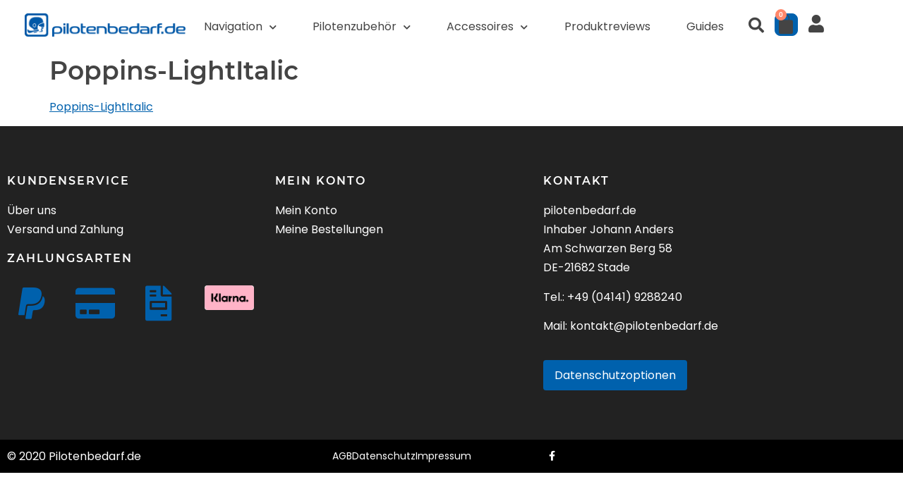

--- FILE ---
content_type: text/html; charset=UTF-8
request_url: https://www.pilotenbedarf.de/?attachment_id=8874
body_size: 22390
content:
<!doctype html>
<html lang="de">
<head>
	<meta charset="UTF-8">
	<meta name="viewport" content="width=device-width, initial-scale=1">
	<link rel="profile" href="https://gmpg.org/xfn/11">
	<meta name='robots' content='index, follow, max-image-preview:large, max-snippet:-1, max-video-preview:-1' />
<script>window._wca = window._wca || [];</script>

	<!-- This site is optimized with the Yoast SEO plugin v26.7 - https://yoast.com/wordpress/plugins/seo/ -->
	<title>Poppins-LightItalic - Pilotenbedarf.de</title>
	<link rel="canonical" href="https://www.pilotenbedarf.de/" />
	<meta property="og:locale" content="de_DE" />
	<meta property="og:type" content="article" />
	<meta property="og:title" content="Poppins-LightItalic - Pilotenbedarf.de" />
	<meta property="og:description" content="Poppins-LightItalic" />
	<meta property="og:url" content="https://www.pilotenbedarf.de/" />
	<meta property="og:site_name" content="Pilotenbedarf.de" />
	<meta name="twitter:card" content="summary_large_image" />
	<script type="application/ld+json" class="yoast-schema-graph">{"@context":"https://schema.org","@graph":[{"@type":"WebPage","@id":"https://www.pilotenbedarf.de/","url":"https://www.pilotenbedarf.de/","name":"Poppins-LightItalic - Pilotenbedarf.de","isPartOf":{"@id":"https://www.pilotenbedarf.de/#website"},"primaryImageOfPage":{"@id":"https://www.pilotenbedarf.de/#primaryimage"},"image":{"@id":"https://www.pilotenbedarf.de/#primaryimage"},"thumbnailUrl":"","datePublished":"2020-08-08T06:52:15+00:00","breadcrumb":{"@id":"https://www.pilotenbedarf.de/#breadcrumb"},"inLanguage":"de","potentialAction":[{"@type":"ReadAction","target":["https://www.pilotenbedarf.de/"]}]},{"@type":"ImageObject","inLanguage":"de","@id":"https://www.pilotenbedarf.de/#primaryimage","url":"","contentUrl":""},{"@type":"BreadcrumbList","@id":"https://www.pilotenbedarf.de/#breadcrumb","itemListElement":[{"@type":"ListItem","position":1,"name":"Startseite","item":"https://www.pilotenbedarf.de/"},{"@type":"ListItem","position":2,"name":"Poppins-LightItalic"}]},{"@type":"WebSite","@id":"https://www.pilotenbedarf.de/#website","url":"https://www.pilotenbedarf.de/","name":"Pilotenbedarf.de","description":"Alles was das Fliegerherz begehrt","potentialAction":[{"@type":"SearchAction","target":{"@type":"EntryPoint","urlTemplate":"https://www.pilotenbedarf.de/?s={search_term_string}"},"query-input":{"@type":"PropertyValueSpecification","valueRequired":true,"valueName":"search_term_string"}}],"inLanguage":"de"}]}</script>
	<!-- / Yoast SEO plugin. -->


<link rel='dns-prefetch' href='//stats.wp.com' />
<link rel='dns-prefetch' href='//v0.wordpress.com' />
<link rel='preconnect' href='//c0.wp.com' />
<link rel='preconnect' href='//i0.wp.com' />
<link rel="alternate" type="application/rss+xml" title="Pilotenbedarf.de &raquo; Feed" href="https://www.pilotenbedarf.de/feed/" />
<link rel="alternate" title="oEmbed (JSON)" type="application/json+oembed" href="https://www.pilotenbedarf.de/wp-json/oembed/1.0/embed?url=https%3A%2F%2Fwww.pilotenbedarf.de%2F%3Fattachment_id%3D8874" />
<link rel="alternate" title="oEmbed (XML)" type="text/xml+oembed" href="https://www.pilotenbedarf.de/wp-json/oembed/1.0/embed?url=https%3A%2F%2Fwww.pilotenbedarf.de%2F%3Fattachment_id%3D8874&#038;format=xml" />
<style id='wp-img-auto-sizes-contain-inline-css'>
img:is([sizes=auto i],[sizes^="auto," i]){contain-intrinsic-size:3000px 1500px}
/*# sourceURL=wp-img-auto-sizes-contain-inline-css */
</style>
<style id='wp-emoji-styles-inline-css'>

	img.wp-smiley, img.emoji {
		display: inline !important;
		border: none !important;
		box-shadow: none !important;
		height: 1em !important;
		width: 1em !important;
		margin: 0 0.07em !important;
		vertical-align: -0.1em !important;
		background: none !important;
		padding: 0 !important;
	}
/*# sourceURL=wp-emoji-styles-inline-css */
</style>
<link rel='stylesheet' id='wp-block-library-css' href='https://c0.wp.com/c/6.9/wp-includes/css/dist/block-library/style.min.css' media='all' />
<link rel='stylesheet' id='mediaelement-css' href='https://c0.wp.com/c/6.9/wp-includes/js/mediaelement/mediaelementplayer-legacy.min.css' media='all' />
<link rel='stylesheet' id='wp-mediaelement-css' href='https://c0.wp.com/c/6.9/wp-includes/js/mediaelement/wp-mediaelement.min.css' media='all' />
<style id='jetpack-sharing-buttons-style-inline-css'>
.jetpack-sharing-buttons__services-list{display:flex;flex-direction:row;flex-wrap:wrap;gap:0;list-style-type:none;margin:5px;padding:0}.jetpack-sharing-buttons__services-list.has-small-icon-size{font-size:12px}.jetpack-sharing-buttons__services-list.has-normal-icon-size{font-size:16px}.jetpack-sharing-buttons__services-list.has-large-icon-size{font-size:24px}.jetpack-sharing-buttons__services-list.has-huge-icon-size{font-size:36px}@media print{.jetpack-sharing-buttons__services-list{display:none!important}}.editor-styles-wrapper .wp-block-jetpack-sharing-buttons{gap:0;padding-inline-start:0}ul.jetpack-sharing-buttons__services-list.has-background{padding:1.25em 2.375em}
/*# sourceURL=https://www.pilotenbedarf.de/wp-content/plugins/jetpack/_inc/blocks/sharing-buttons/view.css */
</style>
<style id='global-styles-inline-css'>
:root{--wp--preset--aspect-ratio--square: 1;--wp--preset--aspect-ratio--4-3: 4/3;--wp--preset--aspect-ratio--3-4: 3/4;--wp--preset--aspect-ratio--3-2: 3/2;--wp--preset--aspect-ratio--2-3: 2/3;--wp--preset--aspect-ratio--16-9: 16/9;--wp--preset--aspect-ratio--9-16: 9/16;--wp--preset--color--black: #000000;--wp--preset--color--cyan-bluish-gray: #abb8c3;--wp--preset--color--white: #ffffff;--wp--preset--color--pale-pink: #f78da7;--wp--preset--color--vivid-red: #cf2e2e;--wp--preset--color--luminous-vivid-orange: #ff6900;--wp--preset--color--luminous-vivid-amber: #fcb900;--wp--preset--color--light-green-cyan: #7bdcb5;--wp--preset--color--vivid-green-cyan: #00d084;--wp--preset--color--pale-cyan-blue: #8ed1fc;--wp--preset--color--vivid-cyan-blue: #0693e3;--wp--preset--color--vivid-purple: #9b51e0;--wp--preset--gradient--vivid-cyan-blue-to-vivid-purple: linear-gradient(135deg,rgb(6,147,227) 0%,rgb(155,81,224) 100%);--wp--preset--gradient--light-green-cyan-to-vivid-green-cyan: linear-gradient(135deg,rgb(122,220,180) 0%,rgb(0,208,130) 100%);--wp--preset--gradient--luminous-vivid-amber-to-luminous-vivid-orange: linear-gradient(135deg,rgb(252,185,0) 0%,rgb(255,105,0) 100%);--wp--preset--gradient--luminous-vivid-orange-to-vivid-red: linear-gradient(135deg,rgb(255,105,0) 0%,rgb(207,46,46) 100%);--wp--preset--gradient--very-light-gray-to-cyan-bluish-gray: linear-gradient(135deg,rgb(238,238,238) 0%,rgb(169,184,195) 100%);--wp--preset--gradient--cool-to-warm-spectrum: linear-gradient(135deg,rgb(74,234,220) 0%,rgb(151,120,209) 20%,rgb(207,42,186) 40%,rgb(238,44,130) 60%,rgb(251,105,98) 80%,rgb(254,248,76) 100%);--wp--preset--gradient--blush-light-purple: linear-gradient(135deg,rgb(255,206,236) 0%,rgb(152,150,240) 100%);--wp--preset--gradient--blush-bordeaux: linear-gradient(135deg,rgb(254,205,165) 0%,rgb(254,45,45) 50%,rgb(107,0,62) 100%);--wp--preset--gradient--luminous-dusk: linear-gradient(135deg,rgb(255,203,112) 0%,rgb(199,81,192) 50%,rgb(65,88,208) 100%);--wp--preset--gradient--pale-ocean: linear-gradient(135deg,rgb(255,245,203) 0%,rgb(182,227,212) 50%,rgb(51,167,181) 100%);--wp--preset--gradient--electric-grass: linear-gradient(135deg,rgb(202,248,128) 0%,rgb(113,206,126) 100%);--wp--preset--gradient--midnight: linear-gradient(135deg,rgb(2,3,129) 0%,rgb(40,116,252) 100%);--wp--preset--font-size--small: 13px;--wp--preset--font-size--medium: 20px;--wp--preset--font-size--large: 36px;--wp--preset--font-size--x-large: 42px;--wp--preset--spacing--20: 0.44rem;--wp--preset--spacing--30: 0.67rem;--wp--preset--spacing--40: 1rem;--wp--preset--spacing--50: 1.5rem;--wp--preset--spacing--60: 2.25rem;--wp--preset--spacing--70: 3.38rem;--wp--preset--spacing--80: 5.06rem;--wp--preset--shadow--natural: 6px 6px 9px rgba(0, 0, 0, 0.2);--wp--preset--shadow--deep: 12px 12px 50px rgba(0, 0, 0, 0.4);--wp--preset--shadow--sharp: 6px 6px 0px rgba(0, 0, 0, 0.2);--wp--preset--shadow--outlined: 6px 6px 0px -3px rgb(255, 255, 255), 6px 6px rgb(0, 0, 0);--wp--preset--shadow--crisp: 6px 6px 0px rgb(0, 0, 0);}:root { --wp--style--global--content-size: 800px;--wp--style--global--wide-size: 1200px; }:where(body) { margin: 0; }.wp-site-blocks > .alignleft { float: left; margin-right: 2em; }.wp-site-blocks > .alignright { float: right; margin-left: 2em; }.wp-site-blocks > .aligncenter { justify-content: center; margin-left: auto; margin-right: auto; }:where(.wp-site-blocks) > * { margin-block-start: 24px; margin-block-end: 0; }:where(.wp-site-blocks) > :first-child { margin-block-start: 0; }:where(.wp-site-blocks) > :last-child { margin-block-end: 0; }:root { --wp--style--block-gap: 24px; }:root :where(.is-layout-flow) > :first-child{margin-block-start: 0;}:root :where(.is-layout-flow) > :last-child{margin-block-end: 0;}:root :where(.is-layout-flow) > *{margin-block-start: 24px;margin-block-end: 0;}:root :where(.is-layout-constrained) > :first-child{margin-block-start: 0;}:root :where(.is-layout-constrained) > :last-child{margin-block-end: 0;}:root :where(.is-layout-constrained) > *{margin-block-start: 24px;margin-block-end: 0;}:root :where(.is-layout-flex){gap: 24px;}:root :where(.is-layout-grid){gap: 24px;}.is-layout-flow > .alignleft{float: left;margin-inline-start: 0;margin-inline-end: 2em;}.is-layout-flow > .alignright{float: right;margin-inline-start: 2em;margin-inline-end: 0;}.is-layout-flow > .aligncenter{margin-left: auto !important;margin-right: auto !important;}.is-layout-constrained > .alignleft{float: left;margin-inline-start: 0;margin-inline-end: 2em;}.is-layout-constrained > .alignright{float: right;margin-inline-start: 2em;margin-inline-end: 0;}.is-layout-constrained > .aligncenter{margin-left: auto !important;margin-right: auto !important;}.is-layout-constrained > :where(:not(.alignleft):not(.alignright):not(.alignfull)){max-width: var(--wp--style--global--content-size);margin-left: auto !important;margin-right: auto !important;}.is-layout-constrained > .alignwide{max-width: var(--wp--style--global--wide-size);}body .is-layout-flex{display: flex;}.is-layout-flex{flex-wrap: wrap;align-items: center;}.is-layout-flex > :is(*, div){margin: 0;}body .is-layout-grid{display: grid;}.is-layout-grid > :is(*, div){margin: 0;}body{padding-top: 0px;padding-right: 0px;padding-bottom: 0px;padding-left: 0px;}a:where(:not(.wp-element-button)){text-decoration: underline;}:root :where(.wp-element-button, .wp-block-button__link){background-color: #32373c;border-width: 0;color: #fff;font-family: inherit;font-size: inherit;font-style: inherit;font-weight: inherit;letter-spacing: inherit;line-height: inherit;padding-top: calc(0.667em + 2px);padding-right: calc(1.333em + 2px);padding-bottom: calc(0.667em + 2px);padding-left: calc(1.333em + 2px);text-decoration: none;text-transform: inherit;}.has-black-color{color: var(--wp--preset--color--black) !important;}.has-cyan-bluish-gray-color{color: var(--wp--preset--color--cyan-bluish-gray) !important;}.has-white-color{color: var(--wp--preset--color--white) !important;}.has-pale-pink-color{color: var(--wp--preset--color--pale-pink) !important;}.has-vivid-red-color{color: var(--wp--preset--color--vivid-red) !important;}.has-luminous-vivid-orange-color{color: var(--wp--preset--color--luminous-vivid-orange) !important;}.has-luminous-vivid-amber-color{color: var(--wp--preset--color--luminous-vivid-amber) !important;}.has-light-green-cyan-color{color: var(--wp--preset--color--light-green-cyan) !important;}.has-vivid-green-cyan-color{color: var(--wp--preset--color--vivid-green-cyan) !important;}.has-pale-cyan-blue-color{color: var(--wp--preset--color--pale-cyan-blue) !important;}.has-vivid-cyan-blue-color{color: var(--wp--preset--color--vivid-cyan-blue) !important;}.has-vivid-purple-color{color: var(--wp--preset--color--vivid-purple) !important;}.has-black-background-color{background-color: var(--wp--preset--color--black) !important;}.has-cyan-bluish-gray-background-color{background-color: var(--wp--preset--color--cyan-bluish-gray) !important;}.has-white-background-color{background-color: var(--wp--preset--color--white) !important;}.has-pale-pink-background-color{background-color: var(--wp--preset--color--pale-pink) !important;}.has-vivid-red-background-color{background-color: var(--wp--preset--color--vivid-red) !important;}.has-luminous-vivid-orange-background-color{background-color: var(--wp--preset--color--luminous-vivid-orange) !important;}.has-luminous-vivid-amber-background-color{background-color: var(--wp--preset--color--luminous-vivid-amber) !important;}.has-light-green-cyan-background-color{background-color: var(--wp--preset--color--light-green-cyan) !important;}.has-vivid-green-cyan-background-color{background-color: var(--wp--preset--color--vivid-green-cyan) !important;}.has-pale-cyan-blue-background-color{background-color: var(--wp--preset--color--pale-cyan-blue) !important;}.has-vivid-cyan-blue-background-color{background-color: var(--wp--preset--color--vivid-cyan-blue) !important;}.has-vivid-purple-background-color{background-color: var(--wp--preset--color--vivid-purple) !important;}.has-black-border-color{border-color: var(--wp--preset--color--black) !important;}.has-cyan-bluish-gray-border-color{border-color: var(--wp--preset--color--cyan-bluish-gray) !important;}.has-white-border-color{border-color: var(--wp--preset--color--white) !important;}.has-pale-pink-border-color{border-color: var(--wp--preset--color--pale-pink) !important;}.has-vivid-red-border-color{border-color: var(--wp--preset--color--vivid-red) !important;}.has-luminous-vivid-orange-border-color{border-color: var(--wp--preset--color--luminous-vivid-orange) !important;}.has-luminous-vivid-amber-border-color{border-color: var(--wp--preset--color--luminous-vivid-amber) !important;}.has-light-green-cyan-border-color{border-color: var(--wp--preset--color--light-green-cyan) !important;}.has-vivid-green-cyan-border-color{border-color: var(--wp--preset--color--vivid-green-cyan) !important;}.has-pale-cyan-blue-border-color{border-color: var(--wp--preset--color--pale-cyan-blue) !important;}.has-vivid-cyan-blue-border-color{border-color: var(--wp--preset--color--vivid-cyan-blue) !important;}.has-vivid-purple-border-color{border-color: var(--wp--preset--color--vivid-purple) !important;}.has-vivid-cyan-blue-to-vivid-purple-gradient-background{background: var(--wp--preset--gradient--vivid-cyan-blue-to-vivid-purple) !important;}.has-light-green-cyan-to-vivid-green-cyan-gradient-background{background: var(--wp--preset--gradient--light-green-cyan-to-vivid-green-cyan) !important;}.has-luminous-vivid-amber-to-luminous-vivid-orange-gradient-background{background: var(--wp--preset--gradient--luminous-vivid-amber-to-luminous-vivid-orange) !important;}.has-luminous-vivid-orange-to-vivid-red-gradient-background{background: var(--wp--preset--gradient--luminous-vivid-orange-to-vivid-red) !important;}.has-very-light-gray-to-cyan-bluish-gray-gradient-background{background: var(--wp--preset--gradient--very-light-gray-to-cyan-bluish-gray) !important;}.has-cool-to-warm-spectrum-gradient-background{background: var(--wp--preset--gradient--cool-to-warm-spectrum) !important;}.has-blush-light-purple-gradient-background{background: var(--wp--preset--gradient--blush-light-purple) !important;}.has-blush-bordeaux-gradient-background{background: var(--wp--preset--gradient--blush-bordeaux) !important;}.has-luminous-dusk-gradient-background{background: var(--wp--preset--gradient--luminous-dusk) !important;}.has-pale-ocean-gradient-background{background: var(--wp--preset--gradient--pale-ocean) !important;}.has-electric-grass-gradient-background{background: var(--wp--preset--gradient--electric-grass) !important;}.has-midnight-gradient-background{background: var(--wp--preset--gradient--midnight) !important;}.has-small-font-size{font-size: var(--wp--preset--font-size--small) !important;}.has-medium-font-size{font-size: var(--wp--preset--font-size--medium) !important;}.has-large-font-size{font-size: var(--wp--preset--font-size--large) !important;}.has-x-large-font-size{font-size: var(--wp--preset--font-size--x-large) !important;}
:root :where(.wp-block-pullquote){font-size: 1.5em;line-height: 1.6;}
/*# sourceURL=global-styles-inline-css */
</style>
<link rel='stylesheet' id='contact-form-7-css' href='https://www.pilotenbedarf.de/wp-content/plugins/contact-form-7/includes/css/styles.css?ver=6.1.4' media='all' />
<link rel='stylesheet' id='woocommerce-layout-css' href='https://c0.wp.com/p/woocommerce/10.4.3/assets/css/woocommerce-layout.css' media='all' />
<style id='woocommerce-layout-inline-css'>

	.infinite-scroll .woocommerce-pagination {
		display: none;
	}
/*# sourceURL=woocommerce-layout-inline-css */
</style>
<link rel='stylesheet' id='woocommerce-smallscreen-css' href='https://c0.wp.com/p/woocommerce/10.4.3/assets/css/woocommerce-smallscreen.css' media='only screen and (max-width: 768px)' />
<link rel='stylesheet' id='woocommerce-general-css' href='https://c0.wp.com/p/woocommerce/10.4.3/assets/css/woocommerce.css' media='all' />
<style id='woocommerce-inline-inline-css'>
.woocommerce form .form-row .required { visibility: visible; }
/*# sourceURL=woocommerce-inline-inline-css */
</style>
<link rel='stylesheet' id='woo-variation-swatches-css' href='https://www.pilotenbedarf.de/wp-content/plugins/woo-variation-swatches/assets/css/frontend.min.css?ver=1763312862' media='all' />
<style id='woo-variation-swatches-inline-css'>
:root {
--wvs-tick:url("data:image/svg+xml;utf8,%3Csvg filter='drop-shadow(0px 0px 2px rgb(0 0 0 / .8))' xmlns='http://www.w3.org/2000/svg'  viewBox='0 0 30 30'%3E%3Cpath fill='none' stroke='%23ffffff' stroke-linecap='round' stroke-linejoin='round' stroke-width='4' d='M4 16L11 23 27 7'/%3E%3C/svg%3E");

--wvs-cross:url("data:image/svg+xml;utf8,%3Csvg filter='drop-shadow(0px 0px 5px rgb(255 255 255 / .6))' xmlns='http://www.w3.org/2000/svg' width='72px' height='72px' viewBox='0 0 24 24'%3E%3Cpath fill='none' stroke='%23ff0000' stroke-linecap='round' stroke-width='0.6' d='M5 5L19 19M19 5L5 19'/%3E%3C/svg%3E");
--wvs-single-product-item-width:30px;
--wvs-single-product-item-height:30px;
--wvs-single-product-item-font-size:16px}
/*# sourceURL=woo-variation-swatches-inline-css */
</style>
<link rel='stylesheet' id='hello-elementor-css' href='https://www.pilotenbedarf.de/wp-content/themes/hello-elementor/assets/css/reset.css?ver=3.4.5' media='all' />
<link rel='stylesheet' id='hello-elementor-theme-style-css' href='https://www.pilotenbedarf.de/wp-content/themes/hello-elementor/assets/css/theme.css?ver=3.4.5' media='all' />
<link rel='stylesheet' id='hello-elementor-header-footer-css' href='https://www.pilotenbedarf.de/wp-content/themes/hello-elementor/assets/css/header-footer.css?ver=3.4.5' media='all' />
<link rel='stylesheet' id='elementor-frontend-css' href='https://www.pilotenbedarf.de/wp-content/plugins/elementor/assets/css/frontend.min.css?ver=3.34.1' media='all' />
<style id='elementor-frontend-inline-css'>

				.elementor-widget-woocommerce-checkout-page .woocommerce table.woocommerce-checkout-review-order-table {
				    margin: var(--sections-margin, 24px 0 24px 0);
				    padding: var(--sections-padding, 16px 16px);
				}
				.elementor-widget-woocommerce-checkout-page .woocommerce table.woocommerce-checkout-review-order-table .cart_item td.product-name {
				    padding-right: 20px;
				}
				.elementor-widget-woocommerce-checkout-page .woocommerce .woocommerce-checkout #payment {
					border: none;
					padding: 0;
				}
				.elementor-widget-woocommerce-checkout-page .woocommerce .e-checkout__order_review-2 {
					background: var(--sections-background-color, #ffffff);
				    border-radius: var(--sections-border-radius, 3px);
				    padding: var(--sections-padding, 16px 30px);
				    margin: var(--sections-margin, 0 0 24px 0);
				    border-style: var(--sections-border-type, solid);
				    border-color: var(--sections-border-color, #D5D8DC);
				    border-width: 1px;
				    display: block;
				}
				.elementor-widget-woocommerce-checkout-page .woocommerce-checkout .place-order {
					display: -webkit-box;
					display: -ms-flexbox;
					display: flex;
					-webkit-box-orient: vertical;
					-webkit-box-direction: normal;
					-ms-flex-direction: column;
					flex-direction: column;
					-ms-flex-wrap: wrap;
					flex-wrap: wrap;
					padding: 0;
					margin-bottom: 0;
					margin-top: 1em;
					-webkit-box-align: var(--place-order-title-alignment, stretch);
					-ms-flex-align: var(--place-order-title-alignment, stretch);
					align-items: var(--place-order-title-alignment, stretch); 
				}
				.elementor-widget-woocommerce-checkout-page .woocommerce-checkout #place_order {
					background-color: #5bc0de;
					width: var(--purchase-button-width, auto);
					float: none;
					color: var(--purchase-button-normal-text-color, #ffffff);
					min-height: auto;
					padding: var(--purchase-button-padding, 1em 1em);
					border-radius: var(--purchase-button-border-radius, 3px); 
		        }
		        .elementor-widget-woocommerce-checkout-page .woocommerce-checkout #place_order:hover {
					background-color: #5bc0de;
					color: var(--purchase-button-hover-text-color, #ffffff);
					border-color: var(--purchase-button-hover-border-color, #5bc0de);
					-webkit-transition-duration: var(--purchase-button-hover-transition-duration, 0.3s);
					-o-transition-duration: var(--purchase-button-hover-transition-duration, 0.3s);
					transition-duration: var(--purchase-button-hover-transition-duration, 0.3s); 
                }
			
/*# sourceURL=elementor-frontend-inline-css */
</style>
<link rel='stylesheet' id='widget-image-css' href='https://www.pilotenbedarf.de/wp-content/plugins/elementor/assets/css/widget-image.min.css?ver=3.34.1' media='all' />
<link rel='stylesheet' id='widget-nav-menu-css' href='https://www.pilotenbedarf.de/wp-content/plugins/elementor-pro/assets/css/widget-nav-menu.min.css?ver=3.34.0' media='all' />
<link rel='stylesheet' id='widget-search-form-css' href='https://www.pilotenbedarf.de/wp-content/plugins/elementor-pro/assets/css/widget-search-form.min.css?ver=3.34.0' media='all' />
<link rel='stylesheet' id='elementor-icons-shared-0-css' href='https://www.pilotenbedarf.de/wp-content/plugins/elementor/assets/lib/font-awesome/css/fontawesome.min.css?ver=5.15.3' media='all' />
<link rel='stylesheet' id='elementor-icons-fa-solid-css' href='https://www.pilotenbedarf.de/wp-content/plugins/elementor/assets/lib/font-awesome/css/solid.min.css?ver=5.15.3' media='all' />
<link rel='stylesheet' id='widget-woocommerce-menu-cart-css' href='https://www.pilotenbedarf.de/wp-content/plugins/elementor-pro/assets/css/widget-woocommerce-menu-cart.min.css?ver=3.34.0' media='all' />
<link rel='stylesheet' id='e-sticky-css' href='https://www.pilotenbedarf.de/wp-content/plugins/elementor-pro/assets/css/modules/sticky.min.css?ver=3.34.0' media='all' />
<link rel='stylesheet' id='widget-heading-css' href='https://www.pilotenbedarf.de/wp-content/plugins/elementor/assets/css/widget-heading.min.css?ver=3.34.1' media='all' />
<link rel='stylesheet' id='widget-icon-list-css' href='https://www.pilotenbedarf.de/wp-content/plugins/elementor/assets/css/widget-icon-list.min.css?ver=3.34.1' media='all' />
<link rel='stylesheet' id='elementor-icons-css' href='https://www.pilotenbedarf.de/wp-content/plugins/elementor/assets/lib/eicons/css/elementor-icons.min.css?ver=5.45.0' media='all' />
<link rel='stylesheet' id='elementor-post-6787-css' href='https://www.pilotenbedarf.de/wp-content/uploads/elementor/css/post-6787.css?ver=1769009778' media='all' />
<link rel='stylesheet' id='font-awesome-5-all-css' href='https://www.pilotenbedarf.de/wp-content/plugins/elementor/assets/lib/font-awesome/css/all.min.css?ver=3.34.1' media='all' />
<link rel='stylesheet' id='font-awesome-4-shim-css' href='https://www.pilotenbedarf.de/wp-content/plugins/elementor/assets/lib/font-awesome/css/v4-shims.min.css?ver=3.34.1' media='all' />
<link rel='stylesheet' id='elementor-post-8092-css' href='https://www.pilotenbedarf.de/wp-content/uploads/elementor/css/post-8092.css?ver=1769009778' media='all' />
<link rel='stylesheet' id='elementor-post-6809-css' href='https://www.pilotenbedarf.de/wp-content/uploads/elementor/css/post-6809.css?ver=1769009779' media='all' />
<link rel='stylesheet' id='borlabs-cookie-css' href='https://www.pilotenbedarf.de/wp-content/cache/borlabs-cookie/borlabs-cookie_1_de.css?ver=2.2.34-14' media='all' />
<link rel='stylesheet' id='woocommerce-gzd-layout-css' href='https://www.pilotenbedarf.de/wp-content/plugins/woocommerce-germanized/build/static/layout-styles.css?ver=3.20.5' media='all' />
<style id='woocommerce-gzd-layout-inline-css'>
.woocommerce-checkout .shop_table { background-color: #eeeeee; } .product p.deposit-packaging-type { font-size: 1.25em !important; } p.woocommerce-shipping-destination { display: none; }
                .wc-gzd-nutri-score-value-a {
                    background: url(https://www.pilotenbedarf.de/wp-content/plugins/woocommerce-germanized/assets/images/nutri-score-a.svg) no-repeat;
                }
                .wc-gzd-nutri-score-value-b {
                    background: url(https://www.pilotenbedarf.de/wp-content/plugins/woocommerce-germanized/assets/images/nutri-score-b.svg) no-repeat;
                }
                .wc-gzd-nutri-score-value-c {
                    background: url(https://www.pilotenbedarf.de/wp-content/plugins/woocommerce-germanized/assets/images/nutri-score-c.svg) no-repeat;
                }
                .wc-gzd-nutri-score-value-d {
                    background: url(https://www.pilotenbedarf.de/wp-content/plugins/woocommerce-germanized/assets/images/nutri-score-d.svg) no-repeat;
                }
                .wc-gzd-nutri-score-value-e {
                    background: url(https://www.pilotenbedarf.de/wp-content/plugins/woocommerce-germanized/assets/images/nutri-score-e.svg) no-repeat;
                }
            
/*# sourceURL=woocommerce-gzd-layout-inline-css */
</style>
<link rel='stylesheet' id='elementor-gf-local-roboto-css' href='https://www.pilotenbedarf.de/wp-content/uploads/elementor/google-fonts/css/roboto.css?ver=1742881966' media='all' />
<link rel='stylesheet' id='elementor-gf-local-robotoslab-css' href='https://www.pilotenbedarf.de/wp-content/uploads/elementor/google-fonts/css/robotoslab.css?ver=1742881970' media='all' />
<link rel='stylesheet' id='elementor-icons-fa-brands-css' href='https://www.pilotenbedarf.de/wp-content/plugins/elementor/assets/lib/font-awesome/css/brands.min.css?ver=5.15.3' media='all' />
<script id="gr-tracking-code-js-after">
(function(m, o, n, t, e, r, _){
                  m['__GetResponseAnalyticsObject'] = e;m[e] = m[e] || function() {(m[e].q = m[e].q || []).push(arguments)};
                  r = o.createElement(n);_ = o.getElementsByTagName(n)[0];r.async = 1;r.src = t;r.setAttribute('crossorigin', 'use-credentials');_.parentNode .insertBefore(r, _);
              })(window, document, 'script', 'https://an.gr-wcon.com/script/f9ba51b7-b1c5-495a-ac05-842c342b89e3/ga.js', 'GrTracking');
        
               GrTracking('setDomain', 'auto');
               GrTracking('push');
//# sourceURL=gr-tracking-code-js-after
</script>
<script src="https://c0.wp.com/c/6.9/wp-includes/js/jquery/jquery.min.js" id="jquery-core-js"></script>
<script src="https://c0.wp.com/c/6.9/wp-includes/js/jquery/jquery-migrate.min.js" id="jquery-migrate-js"></script>
<script src="https://c0.wp.com/p/woocommerce/10.4.3/assets/js/jquery-blockui/jquery.blockUI.min.js" id="wc-jquery-blockui-js" data-wp-strategy="defer"></script>
<script src="https://c0.wp.com/p/woocommerce/10.4.3/assets/js/js-cookie/js.cookie.min.js" id="wc-js-cookie-js" defer data-wp-strategy="defer"></script>
<script id="woocommerce-js-extra">
var woocommerce_params = {"ajax_url":"/wp-admin/admin-ajax.php","wc_ajax_url":"/?wc-ajax=%%endpoint%%","i18n_password_show":"Passwort anzeigen","i18n_password_hide":"Passwort ausblenden"};
//# sourceURL=woocommerce-js-extra
</script>
<script src="https://c0.wp.com/p/woocommerce/10.4.3/assets/js/frontend/woocommerce.min.js" id="woocommerce-js" defer data-wp-strategy="defer"></script>
<script src="https://stats.wp.com/s-202604.js" id="woocommerce-analytics-js" defer data-wp-strategy="defer"></script>
<script src="https://www.pilotenbedarf.de/wp-content/plugins/elementor/assets/lib/font-awesome/js/v4-shims.min.js?ver=3.34.1" id="font-awesome-4-shim-js"></script>
<link rel="https://api.w.org/" href="https://www.pilotenbedarf.de/wp-json/" /><link rel="alternate" title="JSON" type="application/json" href="https://www.pilotenbedarf.de/wp-json/wp/v2/media/8874" /><link rel="EditURI" type="application/rsd+xml" title="RSD" href="https://www.pilotenbedarf.de/xmlrpc.php?rsd" />
<meta name="generator" content="WordPress 6.9" />
<meta name="generator" content="WooCommerce 10.4.3" />
<link rel='shortlink' href='https://wp.me/aazzfM-2j8' />
	<style>img#wpstats{display:none}</style>
			<noscript><style>.woocommerce-product-gallery{ opacity: 1 !important; }</style></noscript>
	<meta name="generator" content="Elementor 3.34.1; features: additional_custom_breakpoints; settings: css_print_method-external, google_font-enabled, font_display-auto">
			<style>
				.e-con.e-parent:nth-of-type(n+4):not(.e-lazyloaded):not(.e-no-lazyload),
				.e-con.e-parent:nth-of-type(n+4):not(.e-lazyloaded):not(.e-no-lazyload) * {
					background-image: none !important;
				}
				@media screen and (max-height: 1024px) {
					.e-con.e-parent:nth-of-type(n+3):not(.e-lazyloaded):not(.e-no-lazyload),
					.e-con.e-parent:nth-of-type(n+3):not(.e-lazyloaded):not(.e-no-lazyload) * {
						background-image: none !important;
					}
				}
				@media screen and (max-height: 640px) {
					.e-con.e-parent:nth-of-type(n+2):not(.e-lazyloaded):not(.e-no-lazyload),
					.e-con.e-parent:nth-of-type(n+2):not(.e-lazyloaded):not(.e-no-lazyload) * {
						background-image: none !important;
					}
				}
			</style>
			<link rel="icon" href="https://i0.wp.com/www.pilotenbedarf.de/wp-content/uploads/2019/08/cropped-pilotenbedarf-Logopx.png?fit=32%2C32&#038;ssl=1" sizes="32x32" />
<link rel="icon" href="https://i0.wp.com/www.pilotenbedarf.de/wp-content/uploads/2019/08/cropped-pilotenbedarf-Logopx.png?fit=192%2C192&#038;ssl=1" sizes="192x192" />
<link rel="apple-touch-icon" href="https://i0.wp.com/www.pilotenbedarf.de/wp-content/uploads/2019/08/cropped-pilotenbedarf-Logopx.png?fit=180%2C180&#038;ssl=1" />
<meta name="msapplication-TileImage" content="https://i0.wp.com/www.pilotenbedarf.de/wp-content/uploads/2019/08/cropped-pilotenbedarf-Logopx.png?fit=270%2C270&#038;ssl=1" />
		<style id="wp-custom-css">
			.woocommerce-button, .button {
	background-color: #0062ad !important;
	color: #ffffff !important;
	border-radius: 8px !important;
	font-family: Roboto;
	font-size: 14px !important;
	font-weight: 600;
	text-transform: uppercase;
	letter-spacing: 1px;
	border: 1px solid #0062ad !important;
}

.woocommerce-button:hover, .button:hover {
	background-color: #000000 !important;
	border: 1px solid #000000 !important;
}

.woocommerce table.shop_table th {
	font-family: Roboto;
	font-size: 14px;
	text-transform: uppercase;
	letter-spacing: 1px;
}

.woocommerce-Price-amount {
	font-family: Poppins;
	font-size: 14.4px;
	font-weight: 600;
}

input#coupon_code.input-text {
	width: 200px !important;
	padding: 4px 20px 4px 20px !important;
}

.post-106, .post-5 {
	margin-top: 60px;
	margin-bottom: 60px;
}

#order_payment_heading, #order_review_heading {
	margin-top: 60px;
}		</style>
		</head>
<body class="attachment wp-singular attachment-template-default single single-attachment postid-8874 attachmentid-8874 attachment-x-font-ttf wp-embed-responsive wp-theme-hello-elementor theme-hello-elementor woocommerce-no-js eio-default woo-variation-swatches wvs-behavior-blur wvs-theme-hello-elementor wvs-show-label wvs-tooltip hello-elementor-default elementor-default elementor-kit-6787">


<a class="skip-link screen-reader-text" href="#content">Zum Inhalt springen</a>

		<header data-elementor-type="header" data-elementor-id="8092" class="elementor elementor-8092 elementor-location-header" data-elementor-post-type="elementor_library">
					<section class="elementor-section elementor-top-section elementor-element elementor-element-627b216 elementor-hidden-phone elementor-section-boxed elementor-section-height-default elementor-section-height-default" data-id="627b216" data-element_type="section" data-settings="{&quot;sticky&quot;:&quot;top&quot;,&quot;sticky_effects_offset&quot;:60,&quot;sticky_on&quot;:[&quot;desktop&quot;,&quot;tablet&quot;,&quot;mobile&quot;],&quot;sticky_offset&quot;:0,&quot;sticky_anchor_link_offset&quot;:0}">
						<div class="elementor-container elementor-column-gap-no">
					<div class="elementor-column elementor-col-20 elementor-top-column elementor-element elementor-element-36e5a46" data-id="36e5a46" data-element_type="column">
			<div class="elementor-widget-wrap elementor-element-populated">
						<div class="elementor-element elementor-element-fc7f0be elementor-widget elementor-widget-image" data-id="fc7f0be" data-element_type="widget" data-widget_type="image.default">
				<div class="elementor-widget-container">
																<a href="https://www.pilotenbedarf.de">
							<img width="480" height="70" src="https://i0.wp.com/www.pilotenbedarf.de/wp-content/uploads/2019/08/pilotenbedarf-Logo-CMYK-480px.png?fit=480%2C70&amp;ssl=1" class="attachment-large size-large wp-image-1752" alt="pilotenbedarf Schriftzug mit Logo" />								</a>
															</div>
				</div>
					</div>
		</div>
				<div class="elementor-column elementor-col-20 elementor-top-column elementor-element elementor-element-1b713cb" data-id="1b713cb" data-element_type="column">
			<div class="elementor-widget-wrap elementor-element-populated">
						<div class="elementor-element elementor-element-a5c3950 elementor-nav-menu__align-justify elementor-nav-menu--stretch elementor-nav-menu__text-align-center elementor-nav-menu--dropdown-tablet elementor-nav-menu--toggle elementor-nav-menu--burger elementor-widget elementor-widget-nav-menu" data-id="a5c3950" data-element_type="widget" data-settings="{&quot;full_width&quot;:&quot;stretch&quot;,&quot;submenu_icon&quot;:{&quot;value&quot;:&quot;&lt;i class=\&quot;fas fa-chevron-down\&quot; aria-hidden=\&quot;true\&quot;&gt;&lt;\/i&gt;&quot;,&quot;library&quot;:&quot;fa-solid&quot;},&quot;layout&quot;:&quot;horizontal&quot;,&quot;toggle&quot;:&quot;burger&quot;}" data-widget_type="nav-menu.default">
				<div class="elementor-widget-container">
								<nav aria-label="Menü" class="elementor-nav-menu--main elementor-nav-menu__container elementor-nav-menu--layout-horizontal e--pointer-none">
				<ul id="menu-1-a5c3950" class="elementor-nav-menu"><li class="menu-item menu-item-type-taxonomy menu-item-object-product_cat menu-item-has-children menu-item-8187"><a href="https://www.pilotenbedarf.de/produkt-kategorie/navigation/" class="elementor-item">Navigation</a>
<ul class="sub-menu elementor-nav-menu--dropdown">
	<li class="menu-item menu-item-type-custom menu-item-object-custom menu-item-8948"><a href="https://www.pilotenbedarf.de/produkt-kategorie/navigation/karten/" class="elementor-sub-item">Karten</a></li>
	<li class="menu-item menu-item-type-custom menu-item-object-custom menu-item-8950"><a href="https://www.pilotenbedarf.de/produkt-kategorie/navigation/lineale/" class="elementor-sub-item">Lineale, Dreiecke &#038; Stifte</a></li>
	<li class="menu-item menu-item-type-custom menu-item-object-custom menu-item-8951"><a href="https://www.pilotenbedarf.de/produkt-kategorie/navigation/navigationsrechner/" class="elementor-sub-item">Navigationsrechner</a></li>
</ul>
</li>
<li class="menu-item menu-item-type-taxonomy menu-item-object-product_cat menu-item-has-children menu-item-8188"><a href="https://www.pilotenbedarf.de/produkt-kategorie/pilotenzubehoer/" class="elementor-item">Pilotenzubehör</a>
<ul class="sub-menu elementor-nav-menu--dropdown">
	<li class="menu-item menu-item-type-custom menu-item-object-custom menu-item-8952"><a href="https://www.pilotenbedarf.de/produkt-kategorie/pilotenzubehoer/flugbuecher/" class="elementor-sub-item">Flugbücher</a></li>
	<li class="menu-item menu-item-type-custom menu-item-object-custom menu-item-8956"><a href="https://www.pilotenbedarf.de/produkt-kategorie/pilotenzubehoer/headset/" class="elementor-sub-item">Headsets</a></li>
	<li class="menu-item menu-item-type-custom menu-item-object-custom menu-item-8957"><a href="https://www.pilotenbedarf.de/produkt-kategorie/pilotenzubehoer/ipad-navigation/" class="elementor-sub-item">iPad Navigation</a></li>
	<li class="menu-item menu-item-type-custom menu-item-object-custom menu-item-8964"><a href="https://www.pilotenbedarf.de/produkt-kategorie/pilotenzubehoer/kniebrett/" class="elementor-sub-item">Kniebretter</a></li>
	<li class="menu-item menu-item-type-custom menu-item-object-custom menu-item-8965"><a href="https://www.pilotenbedarf.de/produkt-kategorie/pilotenzubehoer/koffer-und-taschen/" class="elementor-sub-item">Koffer &#038; Taschen</a></li>
	<li class="menu-item menu-item-type-taxonomy menu-item-object-product_cat menu-item-11087"><a href="https://www.pilotenbedarf.de/produkt-kategorie/pilotenzubehoer/cockpit-helfer/" class="elementor-sub-item">Cockpit-Helfer</a></li>
</ul>
</li>
<li class="menu-item menu-item-type-taxonomy menu-item-object-product_cat menu-item-has-children menu-item-8189"><a href="https://www.pilotenbedarf.de/produkt-kategorie/accessoires/" class="elementor-item">Accessoires</a>
<ul class="sub-menu elementor-nav-menu--dropdown">
	<li class="menu-item menu-item-type-taxonomy menu-item-object-product_cat menu-item-11947"><a href="https://www.pilotenbedarf.de/produkt-kategorie/accessoires/kalender/" class="elementor-sub-item">Kalender</a></li>
	<li class="menu-item menu-item-type-custom menu-item-object-custom menu-item-8958"><a href="https://www.pilotenbedarf.de/produkt-kategorie/accessoires/buecher/" class="elementor-sub-item">Bücher</a></li>
	<li class="menu-item menu-item-type-custom menu-item-object-custom menu-item-8960"><a href="https://www.pilotenbedarf.de/produkt-kategorie/accessoires/geschenke/" class="elementor-sub-item">Geschenke</a></li>
	<li class="menu-item menu-item-type-custom menu-item-object-custom menu-item-8961"><a href="https://www.pilotenbedarf.de/produkt-kategorie/accessoires/jacken/" class="elementor-sub-item">Jacken</a></li>
	<li class="menu-item menu-item-type-custom menu-item-object-custom menu-item-8962"><a href="https://www.pilotenbedarf.de/produkt-kategorie/accessoires/pullover/" class="elementor-sub-item">Pullover</a></li>
	<li class="menu-item menu-item-type-custom menu-item-object-custom menu-item-8963"><a href="https://www.pilotenbedarf.de/produkt-kategorie/accessoires/t-shirts/" class="elementor-sub-item">T-Shirts</a></li>
</ul>
</li>
<li class="menu-item menu-item-type-taxonomy menu-item-object-category menu-item-8215"><a href="https://www.pilotenbedarf.de/produktreviews/" class="elementor-item">Produktreviews</a></li>
<li class="menu-item menu-item-type-taxonomy menu-item-object-category menu-item-6794"><a href="https://www.pilotenbedarf.de/guides/" class="elementor-item">Guides</a></li>
</ul>			</nav>
					<div class="elementor-menu-toggle" role="button" tabindex="0" aria-label="Menu Toggle" aria-expanded="false">
			<i aria-hidden="true" role="presentation" class="elementor-menu-toggle__icon--open eicon-menu-bar"></i><i aria-hidden="true" role="presentation" class="elementor-menu-toggle__icon--close eicon-close"></i>		</div>
					<nav class="elementor-nav-menu--dropdown elementor-nav-menu__container" aria-hidden="true">
				<ul id="menu-2-a5c3950" class="elementor-nav-menu"><li class="menu-item menu-item-type-taxonomy menu-item-object-product_cat menu-item-has-children menu-item-8187"><a href="https://www.pilotenbedarf.de/produkt-kategorie/navigation/" class="elementor-item" tabindex="-1">Navigation</a>
<ul class="sub-menu elementor-nav-menu--dropdown">
	<li class="menu-item menu-item-type-custom menu-item-object-custom menu-item-8948"><a href="https://www.pilotenbedarf.de/produkt-kategorie/navigation/karten/" class="elementor-sub-item" tabindex="-1">Karten</a></li>
	<li class="menu-item menu-item-type-custom menu-item-object-custom menu-item-8950"><a href="https://www.pilotenbedarf.de/produkt-kategorie/navigation/lineale/" class="elementor-sub-item" tabindex="-1">Lineale, Dreiecke &#038; Stifte</a></li>
	<li class="menu-item menu-item-type-custom menu-item-object-custom menu-item-8951"><a href="https://www.pilotenbedarf.de/produkt-kategorie/navigation/navigationsrechner/" class="elementor-sub-item" tabindex="-1">Navigationsrechner</a></li>
</ul>
</li>
<li class="menu-item menu-item-type-taxonomy menu-item-object-product_cat menu-item-has-children menu-item-8188"><a href="https://www.pilotenbedarf.de/produkt-kategorie/pilotenzubehoer/" class="elementor-item" tabindex="-1">Pilotenzubehör</a>
<ul class="sub-menu elementor-nav-menu--dropdown">
	<li class="menu-item menu-item-type-custom menu-item-object-custom menu-item-8952"><a href="https://www.pilotenbedarf.de/produkt-kategorie/pilotenzubehoer/flugbuecher/" class="elementor-sub-item" tabindex="-1">Flugbücher</a></li>
	<li class="menu-item menu-item-type-custom menu-item-object-custom menu-item-8956"><a href="https://www.pilotenbedarf.de/produkt-kategorie/pilotenzubehoer/headset/" class="elementor-sub-item" tabindex="-1">Headsets</a></li>
	<li class="menu-item menu-item-type-custom menu-item-object-custom menu-item-8957"><a href="https://www.pilotenbedarf.de/produkt-kategorie/pilotenzubehoer/ipad-navigation/" class="elementor-sub-item" tabindex="-1">iPad Navigation</a></li>
	<li class="menu-item menu-item-type-custom menu-item-object-custom menu-item-8964"><a href="https://www.pilotenbedarf.de/produkt-kategorie/pilotenzubehoer/kniebrett/" class="elementor-sub-item" tabindex="-1">Kniebretter</a></li>
	<li class="menu-item menu-item-type-custom menu-item-object-custom menu-item-8965"><a href="https://www.pilotenbedarf.de/produkt-kategorie/pilotenzubehoer/koffer-und-taschen/" class="elementor-sub-item" tabindex="-1">Koffer &#038; Taschen</a></li>
	<li class="menu-item menu-item-type-taxonomy menu-item-object-product_cat menu-item-11087"><a href="https://www.pilotenbedarf.de/produkt-kategorie/pilotenzubehoer/cockpit-helfer/" class="elementor-sub-item" tabindex="-1">Cockpit-Helfer</a></li>
</ul>
</li>
<li class="menu-item menu-item-type-taxonomy menu-item-object-product_cat menu-item-has-children menu-item-8189"><a href="https://www.pilotenbedarf.de/produkt-kategorie/accessoires/" class="elementor-item" tabindex="-1">Accessoires</a>
<ul class="sub-menu elementor-nav-menu--dropdown">
	<li class="menu-item menu-item-type-taxonomy menu-item-object-product_cat menu-item-11947"><a href="https://www.pilotenbedarf.de/produkt-kategorie/accessoires/kalender/" class="elementor-sub-item" tabindex="-1">Kalender</a></li>
	<li class="menu-item menu-item-type-custom menu-item-object-custom menu-item-8958"><a href="https://www.pilotenbedarf.de/produkt-kategorie/accessoires/buecher/" class="elementor-sub-item" tabindex="-1">Bücher</a></li>
	<li class="menu-item menu-item-type-custom menu-item-object-custom menu-item-8960"><a href="https://www.pilotenbedarf.de/produkt-kategorie/accessoires/geschenke/" class="elementor-sub-item" tabindex="-1">Geschenke</a></li>
	<li class="menu-item menu-item-type-custom menu-item-object-custom menu-item-8961"><a href="https://www.pilotenbedarf.de/produkt-kategorie/accessoires/jacken/" class="elementor-sub-item" tabindex="-1">Jacken</a></li>
	<li class="menu-item menu-item-type-custom menu-item-object-custom menu-item-8962"><a href="https://www.pilotenbedarf.de/produkt-kategorie/accessoires/pullover/" class="elementor-sub-item" tabindex="-1">Pullover</a></li>
	<li class="menu-item menu-item-type-custom menu-item-object-custom menu-item-8963"><a href="https://www.pilotenbedarf.de/produkt-kategorie/accessoires/t-shirts/" class="elementor-sub-item" tabindex="-1">T-Shirts</a></li>
</ul>
</li>
<li class="menu-item menu-item-type-taxonomy menu-item-object-category menu-item-8215"><a href="https://www.pilotenbedarf.de/produktreviews/" class="elementor-item" tabindex="-1">Produktreviews</a></li>
<li class="menu-item menu-item-type-taxonomy menu-item-object-category menu-item-6794"><a href="https://www.pilotenbedarf.de/guides/" class="elementor-item" tabindex="-1">Guides</a></li>
</ul>			</nav>
						</div>
				</div>
					</div>
		</div>
				<div class="elementor-column elementor-col-20 elementor-top-column elementor-element elementor-element-37f67b1" data-id="37f67b1" data-element_type="column">
			<div class="elementor-widget-wrap elementor-element-populated">
						<div class="elementor-element elementor-element-0e4a833 elementor-search-form--skin-full_screen elementor-widget elementor-widget-search-form" data-id="0e4a833" data-element_type="widget" data-settings="{&quot;skin&quot;:&quot;full_screen&quot;}" data-widget_type="search-form.default">
				<div class="elementor-widget-container">
							<search role="search">
			<form class="elementor-search-form" action="https://www.pilotenbedarf.de" method="get">
												<div class="elementor-search-form__toggle" role="button" tabindex="0" aria-label="Suche">
					<i aria-hidden="true" class="fas fa-search"></i>				</div>
								<div class="elementor-search-form__container">
					<label class="elementor-screen-only" for="elementor-search-form-0e4a833">Suche</label>

					
					<input id="elementor-search-form-0e4a833" placeholder="Suche ..." class="elementor-search-form__input" type="search" name="s" value="">
					
					
										<div class="dialog-lightbox-close-button dialog-close-button" role="button" tabindex="0" aria-label="Close this search box.">
						<i aria-hidden="true" class="eicon-close"></i>					</div>
									</div>
			</form>
		</search>
						</div>
				</div>
					</div>
		</div>
				<div class="elementor-column elementor-col-20 elementor-top-column elementor-element elementor-element-7451609" data-id="7451609" data-element_type="column">
			<div class="elementor-widget-wrap elementor-element-populated">
						<div class="elementor-element elementor-element-7de0fe0 toggle-icon--bag-solid elementor-menu-cart--items-indicator-bubble elementor-menu-cart--cart-type-side-cart elementor-menu-cart--show-remove-button-yes elementor-widget elementor-widget-woocommerce-menu-cart" data-id="7de0fe0" data-element_type="widget" data-settings="{&quot;cart_type&quot;:&quot;side-cart&quot;,&quot;open_cart&quot;:&quot;click&quot;,&quot;automatically_open_cart&quot;:&quot;no&quot;}" data-widget_type="woocommerce-menu-cart.default">
				<div class="elementor-widget-container">
							<div class="elementor-menu-cart__wrapper">
							<div class="elementor-menu-cart__toggle_wrapper">
					<div class="elementor-menu-cart__container elementor-lightbox" aria-hidden="true">
						<div class="elementor-menu-cart__main" aria-hidden="true">
									<div class="elementor-menu-cart__close-button">
					</div>
									<div class="widget_shopping_cart_content">
															</div>
						</div>
					</div>
							<div class="elementor-menu-cart__toggle elementor-button-wrapper">
			<a id="elementor-menu-cart__toggle_button" href="#" class="elementor-menu-cart__toggle_button elementor-button elementor-size-sm" aria-expanded="false">
				<span class="elementor-button-text"><span class="woocommerce-Price-amount amount"><bdi>0,00&nbsp;<span class="woocommerce-Price-currencySymbol">&euro;</span></bdi></span></span>
				<span class="elementor-button-icon">
					<span class="elementor-button-icon-qty" data-counter="0">0</span>
					<i class="eicon-bag-solid"></i>					<span class="elementor-screen-only">Warenkorb</span>
				</span>
			</a>
		</div>
						</div>
					</div> <!-- close elementor-menu-cart__wrapper -->
						</div>
				</div>
					</div>
		</div>
				<div class="elementor-column elementor-col-20 elementor-top-column elementor-element elementor-element-dbbb75a" data-id="dbbb75a" data-element_type="column">
			<div class="elementor-widget-wrap elementor-element-populated">
						<div class="elementor-element elementor-element-1d9b957 elementor-view-default elementor-widget elementor-widget-icon" data-id="1d9b957" data-element_type="widget" data-widget_type="icon.default">
				<div class="elementor-widget-container">
							<div class="elementor-icon-wrapper">
			<a class="elementor-icon" href="https://www.pilotenbedarf.de/mein-konto/">
			<i aria-hidden="true" class="fas fa-user"></i>			</a>
		</div>
						</div>
				</div>
					</div>
		</div>
					</div>
		</section>
				<section class="elementor-section elementor-top-section elementor-element elementor-element-3ef9eb6 elementor-hidden-desktop elementor-hidden-tablet elementor-section-boxed elementor-section-height-default elementor-section-height-default" data-id="3ef9eb6" data-element_type="section" data-settings="{&quot;sticky&quot;:&quot;top&quot;,&quot;sticky_effects_offset&quot;:60,&quot;sticky_on&quot;:[&quot;desktop&quot;,&quot;tablet&quot;,&quot;mobile&quot;],&quot;sticky_offset&quot;:0,&quot;sticky_anchor_link_offset&quot;:0}">
						<div class="elementor-container elementor-column-gap-no">
					<div class="elementor-column elementor-col-20 elementor-top-column elementor-element elementor-element-eca41c2" data-id="eca41c2" data-element_type="column">
			<div class="elementor-widget-wrap elementor-element-populated">
						<div class="elementor-element elementor-element-633fa04 elementor-search-form--skin-full_screen elementor-widget elementor-widget-search-form" data-id="633fa04" data-element_type="widget" data-settings="{&quot;skin&quot;:&quot;full_screen&quot;}" data-widget_type="search-form.default">
				<div class="elementor-widget-container">
							<search role="search">
			<form class="elementor-search-form" action="https://www.pilotenbedarf.de" method="get">
												<div class="elementor-search-form__toggle" role="button" tabindex="0" aria-label="Suche">
					<i aria-hidden="true" class="fas fa-search"></i>				</div>
								<div class="elementor-search-form__container">
					<label class="elementor-screen-only" for="elementor-search-form-633fa04">Suche</label>

					
					<input id="elementor-search-form-633fa04" placeholder="Suche ..." class="elementor-search-form__input" type="search" name="s" value="">
					
					
										<div class="dialog-lightbox-close-button dialog-close-button" role="button" tabindex="0" aria-label="Close this search box.">
						<i aria-hidden="true" class="eicon-close"></i>					</div>
									</div>
			</form>
		</search>
						</div>
				</div>
					</div>
		</div>
				<div class="elementor-column elementor-col-20 elementor-top-column elementor-element elementor-element-954dae3" data-id="954dae3" data-element_type="column">
			<div class="elementor-widget-wrap elementor-element-populated">
						<div class="elementor-element elementor-element-270dc16 elementor-view-default elementor-widget elementor-widget-icon" data-id="270dc16" data-element_type="widget" data-widget_type="icon.default">
				<div class="elementor-widget-container">
							<div class="elementor-icon-wrapper">
			<a class="elementor-icon" href="https://www.pilotenbedarf.de/mein-konto/">
			<i aria-hidden="true" class="fas fa-user"></i>			</a>
		</div>
						</div>
				</div>
					</div>
		</div>
				<div class="elementor-column elementor-col-20 elementor-top-column elementor-element elementor-element-de83ccc" data-id="de83ccc" data-element_type="column">
			<div class="elementor-widget-wrap elementor-element-populated">
						<div class="elementor-element elementor-element-c06ac52 elementor-nav-menu__align-justify elementor-nav-menu--stretch elementor-nav-menu__text-align-center elementor-nav-menu--dropdown-tablet elementor-nav-menu--toggle elementor-nav-menu--burger elementor-widget elementor-widget-nav-menu" data-id="c06ac52" data-element_type="widget" data-settings="{&quot;full_width&quot;:&quot;stretch&quot;,&quot;submenu_icon&quot;:{&quot;value&quot;:&quot;&lt;i class=\&quot;fas fa-chevron-down\&quot; aria-hidden=\&quot;true\&quot;&gt;&lt;\/i&gt;&quot;,&quot;library&quot;:&quot;fa-solid&quot;},&quot;layout&quot;:&quot;horizontal&quot;,&quot;toggle&quot;:&quot;burger&quot;}" data-widget_type="nav-menu.default">
				<div class="elementor-widget-container">
								<nav aria-label="Menü" class="elementor-nav-menu--main elementor-nav-menu__container elementor-nav-menu--layout-horizontal e--pointer-none">
				<ul id="menu-1-c06ac52" class="elementor-nav-menu"><li class="menu-item menu-item-type-taxonomy menu-item-object-product_cat menu-item-has-children menu-item-8187"><a href="https://www.pilotenbedarf.de/produkt-kategorie/navigation/" class="elementor-item">Navigation</a>
<ul class="sub-menu elementor-nav-menu--dropdown">
	<li class="menu-item menu-item-type-custom menu-item-object-custom menu-item-8948"><a href="https://www.pilotenbedarf.de/produkt-kategorie/navigation/karten/" class="elementor-sub-item">Karten</a></li>
	<li class="menu-item menu-item-type-custom menu-item-object-custom menu-item-8950"><a href="https://www.pilotenbedarf.de/produkt-kategorie/navigation/lineale/" class="elementor-sub-item">Lineale, Dreiecke &#038; Stifte</a></li>
	<li class="menu-item menu-item-type-custom menu-item-object-custom menu-item-8951"><a href="https://www.pilotenbedarf.de/produkt-kategorie/navigation/navigationsrechner/" class="elementor-sub-item">Navigationsrechner</a></li>
</ul>
</li>
<li class="menu-item menu-item-type-taxonomy menu-item-object-product_cat menu-item-has-children menu-item-8188"><a href="https://www.pilotenbedarf.de/produkt-kategorie/pilotenzubehoer/" class="elementor-item">Pilotenzubehör</a>
<ul class="sub-menu elementor-nav-menu--dropdown">
	<li class="menu-item menu-item-type-custom menu-item-object-custom menu-item-8952"><a href="https://www.pilotenbedarf.de/produkt-kategorie/pilotenzubehoer/flugbuecher/" class="elementor-sub-item">Flugbücher</a></li>
	<li class="menu-item menu-item-type-custom menu-item-object-custom menu-item-8956"><a href="https://www.pilotenbedarf.de/produkt-kategorie/pilotenzubehoer/headset/" class="elementor-sub-item">Headsets</a></li>
	<li class="menu-item menu-item-type-custom menu-item-object-custom menu-item-8957"><a href="https://www.pilotenbedarf.de/produkt-kategorie/pilotenzubehoer/ipad-navigation/" class="elementor-sub-item">iPad Navigation</a></li>
	<li class="menu-item menu-item-type-custom menu-item-object-custom menu-item-8964"><a href="https://www.pilotenbedarf.de/produkt-kategorie/pilotenzubehoer/kniebrett/" class="elementor-sub-item">Kniebretter</a></li>
	<li class="menu-item menu-item-type-custom menu-item-object-custom menu-item-8965"><a href="https://www.pilotenbedarf.de/produkt-kategorie/pilotenzubehoer/koffer-und-taschen/" class="elementor-sub-item">Koffer &#038; Taschen</a></li>
	<li class="menu-item menu-item-type-taxonomy menu-item-object-product_cat menu-item-11087"><a href="https://www.pilotenbedarf.de/produkt-kategorie/pilotenzubehoer/cockpit-helfer/" class="elementor-sub-item">Cockpit-Helfer</a></li>
</ul>
</li>
<li class="menu-item menu-item-type-taxonomy menu-item-object-product_cat menu-item-has-children menu-item-8189"><a href="https://www.pilotenbedarf.de/produkt-kategorie/accessoires/" class="elementor-item">Accessoires</a>
<ul class="sub-menu elementor-nav-menu--dropdown">
	<li class="menu-item menu-item-type-taxonomy menu-item-object-product_cat menu-item-11947"><a href="https://www.pilotenbedarf.de/produkt-kategorie/accessoires/kalender/" class="elementor-sub-item">Kalender</a></li>
	<li class="menu-item menu-item-type-custom menu-item-object-custom menu-item-8958"><a href="https://www.pilotenbedarf.de/produkt-kategorie/accessoires/buecher/" class="elementor-sub-item">Bücher</a></li>
	<li class="menu-item menu-item-type-custom menu-item-object-custom menu-item-8960"><a href="https://www.pilotenbedarf.de/produkt-kategorie/accessoires/geschenke/" class="elementor-sub-item">Geschenke</a></li>
	<li class="menu-item menu-item-type-custom menu-item-object-custom menu-item-8961"><a href="https://www.pilotenbedarf.de/produkt-kategorie/accessoires/jacken/" class="elementor-sub-item">Jacken</a></li>
	<li class="menu-item menu-item-type-custom menu-item-object-custom menu-item-8962"><a href="https://www.pilotenbedarf.de/produkt-kategorie/accessoires/pullover/" class="elementor-sub-item">Pullover</a></li>
	<li class="menu-item menu-item-type-custom menu-item-object-custom menu-item-8963"><a href="https://www.pilotenbedarf.de/produkt-kategorie/accessoires/t-shirts/" class="elementor-sub-item">T-Shirts</a></li>
</ul>
</li>
<li class="menu-item menu-item-type-taxonomy menu-item-object-category menu-item-8215"><a href="https://www.pilotenbedarf.de/produktreviews/" class="elementor-item">Produktreviews</a></li>
<li class="menu-item menu-item-type-taxonomy menu-item-object-category menu-item-6794"><a href="https://www.pilotenbedarf.de/guides/" class="elementor-item">Guides</a></li>
</ul>			</nav>
					<div class="elementor-menu-toggle" role="button" tabindex="0" aria-label="Menu Toggle" aria-expanded="false">
			<i aria-hidden="true" role="presentation" class="elementor-menu-toggle__icon--open eicon-menu-bar"></i><i aria-hidden="true" role="presentation" class="elementor-menu-toggle__icon--close eicon-close"></i>		</div>
					<nav class="elementor-nav-menu--dropdown elementor-nav-menu__container" aria-hidden="true">
				<ul id="menu-2-c06ac52" class="elementor-nav-menu"><li class="menu-item menu-item-type-taxonomy menu-item-object-product_cat menu-item-has-children menu-item-8187"><a href="https://www.pilotenbedarf.de/produkt-kategorie/navigation/" class="elementor-item" tabindex="-1">Navigation</a>
<ul class="sub-menu elementor-nav-menu--dropdown">
	<li class="menu-item menu-item-type-custom menu-item-object-custom menu-item-8948"><a href="https://www.pilotenbedarf.de/produkt-kategorie/navigation/karten/" class="elementor-sub-item" tabindex="-1">Karten</a></li>
	<li class="menu-item menu-item-type-custom menu-item-object-custom menu-item-8950"><a href="https://www.pilotenbedarf.de/produkt-kategorie/navigation/lineale/" class="elementor-sub-item" tabindex="-1">Lineale, Dreiecke &#038; Stifte</a></li>
	<li class="menu-item menu-item-type-custom menu-item-object-custom menu-item-8951"><a href="https://www.pilotenbedarf.de/produkt-kategorie/navigation/navigationsrechner/" class="elementor-sub-item" tabindex="-1">Navigationsrechner</a></li>
</ul>
</li>
<li class="menu-item menu-item-type-taxonomy menu-item-object-product_cat menu-item-has-children menu-item-8188"><a href="https://www.pilotenbedarf.de/produkt-kategorie/pilotenzubehoer/" class="elementor-item" tabindex="-1">Pilotenzubehör</a>
<ul class="sub-menu elementor-nav-menu--dropdown">
	<li class="menu-item menu-item-type-custom menu-item-object-custom menu-item-8952"><a href="https://www.pilotenbedarf.de/produkt-kategorie/pilotenzubehoer/flugbuecher/" class="elementor-sub-item" tabindex="-1">Flugbücher</a></li>
	<li class="menu-item menu-item-type-custom menu-item-object-custom menu-item-8956"><a href="https://www.pilotenbedarf.de/produkt-kategorie/pilotenzubehoer/headset/" class="elementor-sub-item" tabindex="-1">Headsets</a></li>
	<li class="menu-item menu-item-type-custom menu-item-object-custom menu-item-8957"><a href="https://www.pilotenbedarf.de/produkt-kategorie/pilotenzubehoer/ipad-navigation/" class="elementor-sub-item" tabindex="-1">iPad Navigation</a></li>
	<li class="menu-item menu-item-type-custom menu-item-object-custom menu-item-8964"><a href="https://www.pilotenbedarf.de/produkt-kategorie/pilotenzubehoer/kniebrett/" class="elementor-sub-item" tabindex="-1">Kniebretter</a></li>
	<li class="menu-item menu-item-type-custom menu-item-object-custom menu-item-8965"><a href="https://www.pilotenbedarf.de/produkt-kategorie/pilotenzubehoer/koffer-und-taschen/" class="elementor-sub-item" tabindex="-1">Koffer &#038; Taschen</a></li>
	<li class="menu-item menu-item-type-taxonomy menu-item-object-product_cat menu-item-11087"><a href="https://www.pilotenbedarf.de/produkt-kategorie/pilotenzubehoer/cockpit-helfer/" class="elementor-sub-item" tabindex="-1">Cockpit-Helfer</a></li>
</ul>
</li>
<li class="menu-item menu-item-type-taxonomy menu-item-object-product_cat menu-item-has-children menu-item-8189"><a href="https://www.pilotenbedarf.de/produkt-kategorie/accessoires/" class="elementor-item" tabindex="-1">Accessoires</a>
<ul class="sub-menu elementor-nav-menu--dropdown">
	<li class="menu-item menu-item-type-taxonomy menu-item-object-product_cat menu-item-11947"><a href="https://www.pilotenbedarf.de/produkt-kategorie/accessoires/kalender/" class="elementor-sub-item" tabindex="-1">Kalender</a></li>
	<li class="menu-item menu-item-type-custom menu-item-object-custom menu-item-8958"><a href="https://www.pilotenbedarf.de/produkt-kategorie/accessoires/buecher/" class="elementor-sub-item" tabindex="-1">Bücher</a></li>
	<li class="menu-item menu-item-type-custom menu-item-object-custom menu-item-8960"><a href="https://www.pilotenbedarf.de/produkt-kategorie/accessoires/geschenke/" class="elementor-sub-item" tabindex="-1">Geschenke</a></li>
	<li class="menu-item menu-item-type-custom menu-item-object-custom menu-item-8961"><a href="https://www.pilotenbedarf.de/produkt-kategorie/accessoires/jacken/" class="elementor-sub-item" tabindex="-1">Jacken</a></li>
	<li class="menu-item menu-item-type-custom menu-item-object-custom menu-item-8962"><a href="https://www.pilotenbedarf.de/produkt-kategorie/accessoires/pullover/" class="elementor-sub-item" tabindex="-1">Pullover</a></li>
	<li class="menu-item menu-item-type-custom menu-item-object-custom menu-item-8963"><a href="https://www.pilotenbedarf.de/produkt-kategorie/accessoires/t-shirts/" class="elementor-sub-item" tabindex="-1">T-Shirts</a></li>
</ul>
</li>
<li class="menu-item menu-item-type-taxonomy menu-item-object-category menu-item-8215"><a href="https://www.pilotenbedarf.de/produktreviews/" class="elementor-item" tabindex="-1">Produktreviews</a></li>
<li class="menu-item menu-item-type-taxonomy menu-item-object-category menu-item-6794"><a href="https://www.pilotenbedarf.de/guides/" class="elementor-item" tabindex="-1">Guides</a></li>
</ul>			</nav>
						</div>
				</div>
					</div>
		</div>
				<div class="elementor-column elementor-col-20 elementor-top-column elementor-element elementor-element-10d98aa" data-id="10d98aa" data-element_type="column">
			<div class="elementor-widget-wrap">
							</div>
		</div>
				<div class="elementor-column elementor-col-20 elementor-top-column elementor-element elementor-element-48f0a9d" data-id="48f0a9d" data-element_type="column">
			<div class="elementor-widget-wrap elementor-element-populated">
						<div class="elementor-element elementor-element-295a138 toggle-icon--bag-solid elementor-menu-cart--items-indicator-bubble elementor-menu-cart--cart-type-side-cart elementor-menu-cart--show-remove-button-yes elementor-widget elementor-widget-woocommerce-menu-cart" data-id="295a138" data-element_type="widget" data-settings="{&quot;cart_type&quot;:&quot;side-cart&quot;,&quot;open_cart&quot;:&quot;click&quot;,&quot;automatically_open_cart&quot;:&quot;no&quot;}" data-widget_type="woocommerce-menu-cart.default">
				<div class="elementor-widget-container">
							<div class="elementor-menu-cart__wrapper">
							<div class="elementor-menu-cart__toggle_wrapper">
					<div class="elementor-menu-cart__container elementor-lightbox" aria-hidden="true">
						<div class="elementor-menu-cart__main" aria-hidden="true">
									<div class="elementor-menu-cart__close-button">
					</div>
									<div class="widget_shopping_cart_content">
															</div>
						</div>
					</div>
							<div class="elementor-menu-cart__toggle elementor-button-wrapper">
			<a id="elementor-menu-cart__toggle_button" href="#" class="elementor-menu-cart__toggle_button elementor-button elementor-size-sm" aria-expanded="false">
				<span class="elementor-button-text"><span class="woocommerce-Price-amount amount"><bdi>0,00&nbsp;<span class="woocommerce-Price-currencySymbol">&euro;</span></bdi></span></span>
				<span class="elementor-button-icon">
					<span class="elementor-button-icon-qty" data-counter="0">0</span>
					<i class="eicon-bag-solid"></i>					<span class="elementor-screen-only">Warenkorb</span>
				</span>
			</a>
		</div>
						</div>
					</div> <!-- close elementor-menu-cart__wrapper -->
						</div>
				</div>
					</div>
		</div>
					</div>
		</section>
				</header>
		
<main id="content" class="site-main post-8874 attachment type-attachment status-inherit hentry">

			<div class="page-header">
			<h1 class="entry-title">Poppins-LightItalic</h1>		</div>
	
	<div class="page-content">
		<p class="attachment"><a href='https://www.pilotenbedarf.de/wp-content/uploads/2020/08/Poppins-LightItalic.ttf'>Poppins-LightItalic</a></p>

		
			</div>

	
</main>

			<footer data-elementor-type="footer" data-elementor-id="6809" class="elementor elementor-6809 elementor-location-footer" data-elementor-post-type="elementor_library">
					<section class="elementor-section elementor-top-section elementor-element elementor-element-5085e80 elementor-section-boxed elementor-section-height-default elementor-section-height-default" data-id="5085e80" data-element_type="section" data-settings="{&quot;background_background&quot;:&quot;classic&quot;}">
						<div class="elementor-container elementor-column-gap-default">
					<div class="elementor-column elementor-col-33 elementor-top-column elementor-element elementor-element-3e91ff7" data-id="3e91ff7" data-element_type="column">
			<div class="elementor-widget-wrap elementor-element-populated">
						<div class="elementor-element elementor-element-9a01114 elementor-widget elementor-widget-heading" data-id="9a01114" data-element_type="widget" data-widget_type="heading.default">
				<div class="elementor-widget-container">
					<h3 class="elementor-heading-title elementor-size-default">Kundenservice</h3>				</div>
				</div>
				<div class="elementor-element elementor-element-bc057f0 elementor-icon-list--layout-traditional elementor-list-item-link-full_width elementor-widget elementor-widget-icon-list" data-id="bc057f0" data-element_type="widget" data-widget_type="icon-list.default">
				<div class="elementor-widget-container">
							<ul class="elementor-icon-list-items">
							<li class="elementor-icon-list-item">
											<a href="https://www.pilotenbedarf.de/ueber-uns/">

											<span class="elementor-icon-list-text">Über uns</span>
											</a>
									</li>
								<li class="elementor-icon-list-item">
											<a href="https://www.pilotenbedarf.de/versand-und-zahlung/">

											<span class="elementor-icon-list-text">Versand und Zahlung</span>
											</a>
									</li>
						</ul>
						</div>
				</div>
				<div class="elementor-element elementor-element-2577970 elementor-widget elementor-widget-heading" data-id="2577970" data-element_type="widget" data-widget_type="heading.default">
				<div class="elementor-widget-container">
					<h3 class="elementor-heading-title elementor-size-default">Zahlungsarten</h3>				</div>
				</div>
				<section class="elementor-section elementor-inner-section elementor-element elementor-element-b08ff55 elementor-section-boxed elementor-section-height-default elementor-section-height-default" data-id="b08ff55" data-element_type="section">
						<div class="elementor-container elementor-column-gap-default">
					<div class="elementor-column elementor-col-25 elementor-inner-column elementor-element elementor-element-363021f" data-id="363021f" data-element_type="column">
			<div class="elementor-widget-wrap elementor-element-populated">
						<div class="elementor-element elementor-element-3db492c elementor-view-default elementor-widget elementor-widget-icon" data-id="3db492c" data-element_type="widget" data-widget_type="icon.default">
				<div class="elementor-widget-container">
							<div class="elementor-icon-wrapper">
			<a class="elementor-icon" href="https://www.pilotenbedarf.de/versand-und-zahlung/">
			<i aria-hidden="true" class="fab fa-paypal"></i>			</a>
		</div>
						</div>
				</div>
					</div>
		</div>
				<div class="elementor-column elementor-col-25 elementor-inner-column elementor-element elementor-element-f573d76" data-id="f573d76" data-element_type="column">
			<div class="elementor-widget-wrap elementor-element-populated">
						<div class="elementor-element elementor-element-a2f96a8 elementor-view-default elementor-widget elementor-widget-icon" data-id="a2f96a8" data-element_type="widget" data-widget_type="icon.default">
				<div class="elementor-widget-container">
							<div class="elementor-icon-wrapper">
			<a class="elementor-icon" href="https://www.pilotenbedarf.de/versand-und-zahlung/">
			<i aria-hidden="true" class="fas fa-credit-card"></i>			</a>
		</div>
						</div>
				</div>
					</div>
		</div>
				<div class="elementor-column elementor-col-25 elementor-inner-column elementor-element elementor-element-8a68339" data-id="8a68339" data-element_type="column">
			<div class="elementor-widget-wrap elementor-element-populated">
						<div class="elementor-element elementor-element-6aa1741 elementor-view-default elementor-widget elementor-widget-icon" data-id="6aa1741" data-element_type="widget" data-widget_type="icon.default">
				<div class="elementor-widget-container">
							<div class="elementor-icon-wrapper">
			<a class="elementor-icon" href="https://www.pilotenbedarf.de/versand-und-zahlung/">
			<i aria-hidden="true" class="fas fa-file-invoice"></i>			</a>
		</div>
						</div>
				</div>
					</div>
		</div>
				<div class="elementor-column elementor-col-25 elementor-inner-column elementor-element elementor-element-c2fe76a elementor-hidden-tablet elementor-hidden-phone" data-id="c2fe76a" data-element_type="column">
			<div class="elementor-widget-wrap elementor-element-populated">
						<div class="elementor-element elementor-element-a16a6bb elementor-widget elementor-widget-image" data-id="a16a6bb" data-element_type="widget" data-widget_type="image.default">
				<div class="elementor-widget-container">
															<img width="318" height="159" src="https://i0.wp.com/www.pilotenbedarf.de/wp-content/uploads/2020/03/Download-1.png?fit=318%2C159&amp;ssl=1" class="attachment-large size-large wp-image-10982" alt="klarna_logo" />															</div>
				</div>
					</div>
		</div>
					</div>
		</section>
					</div>
		</div>
				<div class="elementor-column elementor-col-33 elementor-top-column elementor-element elementor-element-0c2df3a" data-id="0c2df3a" data-element_type="column">
			<div class="elementor-widget-wrap elementor-element-populated">
						<div class="elementor-element elementor-element-50c6a60 elementor-widget elementor-widget-heading" data-id="50c6a60" data-element_type="widget" data-widget_type="heading.default">
				<div class="elementor-widget-container">
					<h3 class="elementor-heading-title elementor-size-default">Mein Konto</h3>				</div>
				</div>
				<div class="elementor-element elementor-element-067d763 elementor-icon-list--layout-traditional elementor-list-item-link-full_width elementor-widget elementor-widget-icon-list" data-id="067d763" data-element_type="widget" data-widget_type="icon-list.default">
				<div class="elementor-widget-container">
							<ul class="elementor-icon-list-items">
							<li class="elementor-icon-list-item">
											<a href="https://www.pilotenbedarf.de/mein-konto/">

											<span class="elementor-icon-list-text">Mein Konto</span>
											</a>
									</li>
								<li class="elementor-icon-list-item">
											<a href="https://www.pilotenbedarf.de/mein-konto/bestellungen/">

											<span class="elementor-icon-list-text">Meine Bestellungen</span>
											</a>
									</li>
						</ul>
						</div>
				</div>
					</div>
		</div>
				<div class="elementor-column elementor-col-33 elementor-top-column elementor-element elementor-element-8d3c8c7" data-id="8d3c8c7" data-element_type="column">
			<div class="elementor-widget-wrap elementor-element-populated">
						<div class="elementor-element elementor-element-06f0e52 elementor-widget elementor-widget-heading" data-id="06f0e52" data-element_type="widget" data-widget_type="heading.default">
				<div class="elementor-widget-container">
					<h3 class="elementor-heading-title elementor-size-default">Kontakt</h3>				</div>
				</div>
				<div class="elementor-element elementor-element-d38dee7 elementor-widget elementor-widget-text-editor" data-id="d38dee7" data-element_type="widget" data-widget_type="text-editor.default">
				<div class="elementor-widget-container">
									<p>pilotenbedarf.de<br />Inhaber Johann Anders<br />Am Schwarzen Berg 58<br />DE-21682 Stade</p><p>Tel.: +49 (04141) 9288240</p><p>Mail: <a href="mailto:kontakt@pilotenbedarf.de">kontakt@pilotenbedarf.de</a></p>								</div>
				</div>
				<div class="elementor-element elementor-element-6a8efec elementor-widget elementor-widget-shortcode" data-id="6a8efec" data-element_type="widget" data-widget_type="shortcode.default">
				<div class="elementor-widget-container">
							<div class="elementor-shortcode"><div style="text-align:left"><a href="#" class="_brlbs-btn-cookie-preference borlabs-cookie-preference">Datenschutzoptionen</a></div></div>
						</div>
				</div>
					</div>
		</div>
					</div>
		</section>
				<section class="elementor-section elementor-top-section elementor-element elementor-element-c93aa69 elementor-section-boxed elementor-section-height-default elementor-section-height-default" data-id="c93aa69" data-element_type="section" data-settings="{&quot;background_background&quot;:&quot;classic&quot;}">
						<div class="elementor-container elementor-column-gap-default">
					<div class="elementor-column elementor-col-33 elementor-top-column elementor-element elementor-element-5c802a4" data-id="5c802a4" data-element_type="column">
			<div class="elementor-widget-wrap elementor-element-populated">
						<div class="elementor-element elementor-element-98c1d5b elementor-widget elementor-widget-heading" data-id="98c1d5b" data-element_type="widget" data-widget_type="heading.default">
				<div class="elementor-widget-container">
					<span class="elementor-heading-title elementor-size-default">© 2020 Pilotenbedarf.de
</span>				</div>
				</div>
					</div>
		</div>
				<div class="elementor-column elementor-col-33 elementor-top-column elementor-element elementor-element-fb056cd" data-id="fb056cd" data-element_type="column">
			<div class="elementor-widget-wrap elementor-element-populated">
						<div class="elementor-element elementor-element-04f5543 elementor-icon-list--layout-inline elementor-align-center elementor-list-item-link-full_width elementor-widget elementor-widget-icon-list" data-id="04f5543" data-element_type="widget" data-widget_type="icon-list.default">
				<div class="elementor-widget-container">
							<ul class="elementor-icon-list-items elementor-inline-items">
							<li class="elementor-icon-list-item elementor-inline-item">
											<a href="https://www.pilotenbedarf.de/agb/">

											<span class="elementor-icon-list-text">AGB</span>
											</a>
									</li>
								<li class="elementor-icon-list-item elementor-inline-item">
											<a href="https://www.pilotenbedarf.de/datenschutzbelehrung/">

											<span class="elementor-icon-list-text">Datenschutz</span>
											</a>
									</li>
								<li class="elementor-icon-list-item elementor-inline-item">
											<a href="https://www.pilotenbedarf.de/impressum/">

											<span class="elementor-icon-list-text">Impressum</span>
											</a>
									</li>
						</ul>
						</div>
				</div>
					</div>
		</div>
				<div class="elementor-column elementor-col-33 elementor-top-column elementor-element elementor-element-fc8842b" data-id="fc8842b" data-element_type="column">
			<div class="elementor-widget-wrap elementor-element-populated">
						<div class="elementor-element elementor-element-ff425af elementor-icon-list--layout-inline elementor-align-end elementor-mobile-align-center elementor-list-item-link-full_width elementor-widget elementor-widget-icon-list" data-id="ff425af" data-element_type="widget" data-widget_type="icon-list.default">
				<div class="elementor-widget-container">
							<ul class="elementor-icon-list-items elementor-inline-items">
							<li class="elementor-icon-list-item elementor-inline-item">
											<a href="https://www.facebook.com/pilotenbedarfde/" target="_blank">

												<span class="elementor-icon-list-icon">
							<i aria-hidden="true" class="fab fa-facebook-f"></i>						</span>
										<span class="elementor-icon-list-text"></span>
											</a>
									</li>
						</ul>
						</div>
				</div>
					</div>
		</div>
					</div>
		</section>
				</footer>
		
<script type="speculationrules">
{"prefetch":[{"source":"document","where":{"and":[{"href_matches":"/*"},{"not":{"href_matches":["/wp-*.php","/wp-admin/*","/wp-content/uploads/*","/wp-content/*","/wp-content/plugins/*","/wp-content/themes/hello-elementor/*","/*\\?(.+)"]}},{"not":{"selector_matches":"a[rel~=\"nofollow\"]"}},{"not":{"selector_matches":".no-prefetch, .no-prefetch a"}}]},"eagerness":"conservative"}]}
</script>
<!--googleoff: all--><div data-nosnippet><div id="BorlabsCookieBoxWrap"><div
    id="BorlabsCookieBox"
    class="BorlabsCookie"
    role="dialog"
    aria-labelledby="CookieBoxTextHeadline"
    aria-describedby="CookieBoxTextDescription"
    aria-modal="true"
>
    <div class="middle-center" style="display: none;">
        <div class="_brlbs-box-wrap">
            <div class="_brlbs-box">
                <div class="cookie-box">
                    <div class="container">
                        <div class="row">
                            <div class="col-12">
                                <div class="_brlbs-flex-center">
                                                                            <img
                                            width="32"
                                            height="32"
                                            class="cookie-logo"
                                            src="https://www.pilotenbedarf.de/wp-content/uploads/2019/08/pilotenbedarf-Logopx.png"
                                            srcset="https://www.pilotenbedarf.de/wp-content/uploads/2019/08/pilotenbedarf-Logopx.png, https://www.pilotenbedarf.de/wp-content/uploads/2019/08/pilotenbedarf-Logopx.png 2x"
                                            alt="Datenschutzeinstellungen"
                                            aria-hidden="true"
                                        >
                                    
                                    <span role="heading" aria-level="3" class="_brlbs-h3" id="CookieBoxTextHeadline">Datenschutzeinstellungen</span>
                                </div>

                                <p id="CookieBoxTextDescription">Wir nutzen Cookies auf unserer Website. Einige von ihnen sind essenziell, während andere uns helfen, diese Website und Ihre Erfahrung zu verbessern.</p>

                                                                    <ul>
                                                                                        <li
                                                                                                        data-borlabs-cookie-group="essential"
                                                >
                                                    Essenziell                                                </li>
                                                                                            <li
                                                                                                        data-borlabs-cookie-group="statistics"
                                                >
                                                    Statistiken                                                </li>
                                                                                            <li
                                                                                                        data-borlabs-cookie-group="external-media"
                                                >
                                                    Externe Medien                                                </li>
                                                                                </ul>
                                
                                <p class="_brlbs-accept">
                                    <a
                                        href="#"
                                        tabindex="0"
                                        role="button"
                                        id="CookieBoxSaveButton"
                                        class="_brlbs-btn _brlbs-btn-accept-all _brlbs-cursor"
                                        data-cookie-accept
                                    >
                                        Ich akzeptiere                                    </a>
                                </p>

                                                                    <p class="_brlbs-refuse-btn">
                                        <a
                                            href="#"
                                            tabindex="0"
                                            role="button"
                                            class="_brlbs-btn _brlbs-cursor"
                                            data-cookie-refuse
                                        >
                                            Nur essenzielle Cookies akzeptieren                                        </a>
                                    </p>
                                
                                <p class="_brlbs-manage">
                                    <a
                                        href="#"
                                        tabindex="0"
                                        role="button"
                                        class="_brlbs-cursor"
                                        data-cookie-individual
                                    >
                                        Individuelle Cookie-Einstellungen                                    </a>
                                </p>

                                <p class="_brlbs-legal">
                                    <a
                                        href="#"
                                        tabindex="0"
                                        role="button"
                                        class="_brlbs-cursor"
                                        data-cookie-individual
                                    >
                                        Cookie-Details                                    </a>

                                                                            <span class="_brlbs-separator"></span>
                                        <a
                                            tabindex="0"
                                            href="https://www.pilotenbedarf.de/datenschutzbelehrung/"
                                        >
                                            Datenschutzerklärung                                        </a>
                                    
                                                                            <span class="_brlbs-separator"></span>
                                        <a
                                            tabindex="0"
                                            href="https://www.pilotenbedarf.de/impressum/"
                                        >
                                            Impressum                                        </a>
                                                                    </p>
                            </div>
                        </div>
                    </div>
                </div>

                <div
    class="cookie-preference"
    aria-hidden="true"
    role="dialog"
    aria-describedby="CookiePrefDescription"
    aria-modal="true"
>
    <div class="container not-visible">
        <div class="row no-gutters">
            <div class="col-12">
                <div class="row no-gutters align-items-top">
                                            <div class="col-2">
                            <img
                                width="32"
                                height="32"
                                class="cookie-logo"
                                src="https://www.pilotenbedarf.de/wp-content/uploads/2019/08/pilotenbedarf-Logopx.png"
                                srcset="https://www.pilotenbedarf.de/wp-content/uploads/2019/08/pilotenbedarf-Logopx.png, https://www.pilotenbedarf.de/wp-content/uploads/2019/08/pilotenbedarf-Logopx.png 2x"
                                alt="Datenschutzeinstellungen"
                            >
                        </div>
                        
                    <div class="col-10">
                        <span role="heading" aria-level="3" class="_brlbs-h3">Datenschutzeinstellungen</span>

                        <p id="CookiePrefDescription">
                            Hier finden Sie eine Übersicht über alle verwendeten Cookies. Sie können Ihre Zustimmung zu ganzen Kategorien geben oder sich weitere Informationen anzeigen lassen und so nur bestimmte Cookies auswählen.                        </p>

                        <div class="row no-gutters align-items-center">
                            <div class="col-12 col-sm-7">
                                <p class="_brlbs-accept">
                                                                            <a
                                            href="#"
                                            class="_brlbs-btn _brlbs-btn-accept-all _brlbs-cursor"
                                            tabindex="0"
                                            role="button"
                                            data-cookie-accept-all
                                        >
                                            Alle akzeptieren                                        </a>
                                        
                                    <a
                                        href="#"
                                        id="CookiePrefSave"
                                        tabindex="0"
                                        role="button"
                                        class="_brlbs-btn _brlbs-cursor"
                                        data-cookie-accept
                                    >
                                        Einstellungen speichern & schließen                                    </a>
                                </p>
                            </div>

                            <div class="col-12 col-sm-5">
                                <p class="_brlbs-refuse">
                                    <a
                                        href="#"
                                        class="_brlbs-cursor"
                                        tabindex="0"
                                        role="button"
                                        data-cookie-back
                                    >
                                        Zurück                                    </a>

                                                                            <span class="_brlbs-separator"></span>
                                        <a
                                            href="#"
                                            class="_brlbs-cursor"
                                            tabindex="0"
                                            role="button"
                                            data-cookie-refuse
                                        >
                                            Nur essenzielle Cookies akzeptieren                                        </a>
                                                                        </p>
                            </div>
                        </div>
                    </div>
                </div>

                <div data-cookie-accordion>
                                                                                                        <div class="bcac-item">
                                    <div class="d-flex flex-row">
                                        <label for="borlabs-cookie-group-essential" class="w-75">
                                            <span role="heading" aria-level="4" class="_brlbs-h4">Essenziell (1)</span>
                                        </label>

                                        <div class="w-25 text-right">
                                                                                    </div>
                                    </div>

                                    <div class="d-block">
                                        <p>Essenzielle Cookies ermöglichen grundlegende Funktionen und sind für die einwandfreie Funktion der Website erforderlich.</p>

                                        <p class="text-center">
                                            <a
                                                href="#"
                                                class="_brlbs-cursor d-block"
                                                tabindex="0"
                                                role="button"
                                                data-cookie-accordion-target="essential"
                                            >
                                                <span data-cookie-accordion-status="show">
                                                    Cookie-Informationen anzeigen                                                </span>

                                                <span data-cookie-accordion-status="hide" class="borlabs-hide">
                                                    Cookie-Informationen ausblenden                                                </span>
                                            </a>
                                        </p>
                                    </div>

                                    <div
                                        class="borlabs-hide"
                                        data-cookie-accordion-parent="essential"
                                    >
                                                                                    <table>
                                                
                                                <tr>
                                                    <th>Name</th>
                                                    <td>
                                                        <label for="borlabs-cookie-borlabs-cookie">
                                                            Borlabs Cookie                                                        </label>
                                                    </td>
                                                </tr>

                                                <tr>
                                                    <th>Anbieter</th>
                                                    <td>Eigentümer dieser Website</td>
                                                </tr>

                                                                                                    <tr>
                                                        <th>Zweck</th>
                                                        <td>Speichert die Einstellungen der Besucher, die in der Cookie Box von Borlabs Cookie ausgewählt wurden.</td>
                                                    </tr>
                                                    
                                                
                                                
                                                                                                    <tr>
                                                        <th>Cookie Name</th>
                                                        <td>borlabs-cookie</td>
                                                    </tr>
                                                    
                                                                                                    <tr>
                                                        <th>Cookie Laufzeit</th>
                                                        <td>1 Jahr</td>
                                                    </tr>
                                                                                                </table>
                                                                                </div>
                                </div>
                                                                                                                        <div class="bcac-item">
                                    <div class="d-flex flex-row">
                                        <label for="borlabs-cookie-group-statistics" class="w-75">
                                            <span role="heading" aria-level="4" class="_brlbs-h4">Statistiken (2)</span>
                                        </label>

                                        <div class="w-25 text-right">
                                                                                            <label class="_brlbs-btn-switch">
                                                    <input
                                                        tabindex="0"
                                                        id="borlabs-cookie-group-statistics"
                                                        type="checkbox"
                                                        name="cookieGroup[]"
                                                        value="statistics"
                                                         checked                                                        data-borlabs-cookie-switch
                                                    />
                                                    <span class="_brlbs-slider"></span>
                                                    <span
                                                        class="_brlbs-btn-switch-status"
                                                        data-active="An"
                                                        data-inactive="Aus">
                                                    </span>
                                                </label>
                                                                                        </div>
                                    </div>

                                    <div class="d-block">
                                        <p>Statistik Cookies erfassen Informationen anonym. Diese Informationen helfen uns zu verstehen, wie unsere Besucher unsere Website nutzen.</p>

                                        <p class="text-center">
                                            <a
                                                href="#"
                                                class="_brlbs-cursor d-block"
                                                tabindex="0"
                                                role="button"
                                                data-cookie-accordion-target="statistics"
                                            >
                                                <span data-cookie-accordion-status="show">
                                                    Cookie-Informationen anzeigen                                                </span>

                                                <span data-cookie-accordion-status="hide" class="borlabs-hide">
                                                    Cookie-Informationen ausblenden                                                </span>
                                            </a>
                                        </p>
                                    </div>

                                    <div
                                        class="borlabs-hide"
                                        data-cookie-accordion-parent="statistics"
                                    >
                                                                                    <table>
                                                                                                    <tr>
                                                        <th>Akzeptieren</th>
                                                        <td>
                                                            <label class="_brlbs-btn-switch _brlbs-btn-switch--textRight">
                                                                <input
                                                                    id="borlabs-cookie-facebook-pixel"
                                                                    tabindex="0"
                                                                    type="checkbox" data-cookie-group="statistics"
                                                                    name="cookies[statistics][]"
                                                                    value="facebook-pixel"
                                                                     checked                                                                    data-borlabs-cookie-switch
                                                                />

                                                                <span class="_brlbs-slider"></span>

                                                                <span
                                                                    class="_brlbs-btn-switch-status"
                                                                    data-active="An"
                                                                    data-inactive="Aus"
                                                                    aria-hidden="true">
                                                                </span>
                                                            </label>
                                                        </td>
                                                    </tr>
                                                    
                                                <tr>
                                                    <th>Name</th>
                                                    <td>
                                                        <label for="borlabs-cookie-facebook-pixel">
                                                            Facebook Pixel                                                        </label>
                                                    </td>
                                                </tr>

                                                <tr>
                                                    <th>Anbieter</th>
                                                    <td>Facebook Ireland Limited</td>
                                                </tr>

                                                                                                    <tr>
                                                        <th>Zweck</th>
                                                        <td>Cookie von Facebook, das für Website-Analysen, Ad-Targeting und Anzeigenmessung verwendet wird.</td>
                                                    </tr>
                                                    
                                                                                                    <tr>
                                                        <th>Datenschutzerklärung</th>
                                                        <td class="_brlbs-pp-url">
                                                            <a
                                                                href="https://www.facebook.com/policies/cookies"
                                                                target="_blank"
                                                                rel="nofollow noopener noreferrer"
                                                            >
                                                                https://www.facebook.com/policies/cookies                                                            </a>
                                                        </td>
                                                    </tr>
                                                    
                                                
                                                                                                    <tr>
                                                        <th>Cookie Name</th>
                                                        <td>_fbp,act,c_user,datr,fr,m_pixel_ration,pl,presence,sb,spin,wd,xs</td>
                                                    </tr>
                                                    
                                                                                                    <tr>
                                                        <th>Cookie Laufzeit</th>
                                                        <td>Sitzung / 1 Jahr</td>
                                                    </tr>
                                                                                                </table>
                                                                                        <table>
                                                                                                    <tr>
                                                        <th>Akzeptieren</th>
                                                        <td>
                                                            <label class="_brlbs-btn-switch _brlbs-btn-switch--textRight">
                                                                <input
                                                                    id="borlabs-cookie-google-analytics"
                                                                    tabindex="0"
                                                                    type="checkbox" data-cookie-group="statistics"
                                                                    name="cookies[statistics][]"
                                                                    value="google-analytics"
                                                                     checked                                                                    data-borlabs-cookie-switch
                                                                />

                                                                <span class="_brlbs-slider"></span>

                                                                <span
                                                                    class="_brlbs-btn-switch-status"
                                                                    data-active="An"
                                                                    data-inactive="Aus"
                                                                    aria-hidden="true">
                                                                </span>
                                                            </label>
                                                        </td>
                                                    </tr>
                                                    
                                                <tr>
                                                    <th>Name</th>
                                                    <td>
                                                        <label for="borlabs-cookie-google-analytics">
                                                            Google Analytics                                                        </label>
                                                    </td>
                                                </tr>

                                                <tr>
                                                    <th>Anbieter</th>
                                                    <td>Google LLC</td>
                                                </tr>

                                                                                                    <tr>
                                                        <th>Zweck</th>
                                                        <td>Cookie von Google für Website-Analysen. Erzeugt statistische Daten darüber, wie der Besucher die Website nutzt.</td>
                                                    </tr>
                                                    
                                                                                                    <tr>
                                                        <th>Datenschutzerklärung</th>
                                                        <td class="_brlbs-pp-url">
                                                            <a
                                                                href="https://policies.google.com/privacy?hl=de"
                                                                target="_blank"
                                                                rel="nofollow noopener noreferrer"
                                                            >
                                                                https://policies.google.com/privacy?hl=de                                                            </a>
                                                        </td>
                                                    </tr>
                                                    
                                                
                                                                                                    <tr>
                                                        <th>Cookie Name</th>
                                                        <td>_ga,_gat,_gid</td>
                                                    </tr>
                                                    
                                                                                                    <tr>
                                                        <th>Cookie Laufzeit</th>
                                                        <td>2 Jahre</td>
                                                    </tr>
                                                                                                </table>
                                                                                </div>
                                </div>
                                                                                                                                                                                <div class="bcac-item">
                                    <div class="d-flex flex-row">
                                        <label for="borlabs-cookie-group-external-media" class="w-75">
                                            <span role="heading" aria-level="4" class="_brlbs-h4">Externe Medien (2)</span>
                                        </label>

                                        <div class="w-25 text-right">
                                                                                            <label class="_brlbs-btn-switch">
                                                    <input
                                                        tabindex="0"
                                                        id="borlabs-cookie-group-external-media"
                                                        type="checkbox"
                                                        name="cookieGroup[]"
                                                        value="external-media"
                                                         checked                                                        data-borlabs-cookie-switch
                                                    />
                                                    <span class="_brlbs-slider"></span>
                                                    <span
                                                        class="_brlbs-btn-switch-status"
                                                        data-active="An"
                                                        data-inactive="Aus">
                                                    </span>
                                                </label>
                                                                                        </div>
                                    </div>

                                    <div class="d-block">
                                        <p>Inhalte von Videoplattformen und Social-Media-Plattformen werden standardmäßig blockiert. Wenn Cookies von externen Medien akzeptiert werden, bedarf der Zugriff auf diese Inhalte keiner manuellen Zustimmung mehr.</p>

                                        <p class="text-center">
                                            <a
                                                href="#"
                                                class="_brlbs-cursor d-block"
                                                tabindex="0"
                                                role="button"
                                                data-cookie-accordion-target="external-media"
                                            >
                                                <span data-cookie-accordion-status="show">
                                                    Cookie-Informationen anzeigen                                                </span>

                                                <span data-cookie-accordion-status="hide" class="borlabs-hide">
                                                    Cookie-Informationen ausblenden                                                </span>
                                            </a>
                                        </p>
                                    </div>

                                    <div
                                        class="borlabs-hide"
                                        data-cookie-accordion-parent="external-media"
                                    >
                                                                                    <table>
                                                                                                    <tr>
                                                        <th>Akzeptieren</th>
                                                        <td>
                                                            <label class="_brlbs-btn-switch _brlbs-btn-switch--textRight">
                                                                <input
                                                                    id="borlabs-cookie-facebook"
                                                                    tabindex="0"
                                                                    type="checkbox" data-cookie-group="external-media"
                                                                    name="cookies[external-media][]"
                                                                    value="facebook"
                                                                     checked                                                                    data-borlabs-cookie-switch
                                                                />

                                                                <span class="_brlbs-slider"></span>

                                                                <span
                                                                    class="_brlbs-btn-switch-status"
                                                                    data-active="An"
                                                                    data-inactive="Aus"
                                                                    aria-hidden="true">
                                                                </span>
                                                            </label>
                                                        </td>
                                                    </tr>
                                                    
                                                <tr>
                                                    <th>Name</th>
                                                    <td>
                                                        <label for="borlabs-cookie-facebook">
                                                            Facebook                                                        </label>
                                                    </td>
                                                </tr>

                                                <tr>
                                                    <th>Anbieter</th>
                                                    <td>Facebook</td>
                                                </tr>

                                                                                                    <tr>
                                                        <th>Zweck</th>
                                                        <td>Wird verwendet, um Facebook-Inhalte zu entsperren.</td>
                                                    </tr>
                                                    
                                                                                                    <tr>
                                                        <th>Datenschutzerklärung</th>
                                                        <td class="_brlbs-pp-url">
                                                            <a
                                                                href="https://www.facebook.com/privacy/explanation"
                                                                target="_blank"
                                                                rel="nofollow noopener noreferrer"
                                                            >
                                                                https://www.facebook.com/privacy/explanation                                                            </a>
                                                        </td>
                                                    </tr>
                                                    
                                                                                                    <tr>
                                                        <th>Host(s)</th>
                                                        <td>.facebook.com</td>
                                                    </tr>
                                                    
                                                
                                                                                            </table>
                                                                                        <table>
                                                                                                    <tr>
                                                        <th>Akzeptieren</th>
                                                        <td>
                                                            <label class="_brlbs-btn-switch _brlbs-btn-switch--textRight">
                                                                <input
                                                                    id="borlabs-cookie-youtube"
                                                                    tabindex="0"
                                                                    type="checkbox" data-cookie-group="external-media"
                                                                    name="cookies[external-media][]"
                                                                    value="youtube"
                                                                     checked                                                                    data-borlabs-cookie-switch
                                                                />

                                                                <span class="_brlbs-slider"></span>

                                                                <span
                                                                    class="_brlbs-btn-switch-status"
                                                                    data-active="An"
                                                                    data-inactive="Aus"
                                                                    aria-hidden="true">
                                                                </span>
                                                            </label>
                                                        </td>
                                                    </tr>
                                                    
                                                <tr>
                                                    <th>Name</th>
                                                    <td>
                                                        <label for="borlabs-cookie-youtube">
                                                            YouTube                                                        </label>
                                                    </td>
                                                </tr>

                                                <tr>
                                                    <th>Anbieter</th>
                                                    <td>YouTube</td>
                                                </tr>

                                                                                                    <tr>
                                                        <th>Zweck</th>
                                                        <td>Wird verwendet, um YouTube-Inhalte zu entsperren.</td>
                                                    </tr>
                                                    
                                                                                                    <tr>
                                                        <th>Datenschutzerklärung</th>
                                                        <td class="_brlbs-pp-url">
                                                            <a
                                                                href="https://policies.google.com/privacy"
                                                                target="_blank"
                                                                rel="nofollow noopener noreferrer"
                                                            >
                                                                https://policies.google.com/privacy                                                            </a>
                                                        </td>
                                                    </tr>
                                                    
                                                                                                    <tr>
                                                        <th>Host(s)</th>
                                                        <td>google.com</td>
                                                    </tr>
                                                    
                                                                                                    <tr>
                                                        <th>Cookie Name</th>
                                                        <td>NID</td>
                                                    </tr>
                                                    
                                                                                                    <tr>
                                                        <th>Cookie Laufzeit</th>
                                                        <td>6 Monate</td>
                                                    </tr>
                                                                                                </table>
                                                                                </div>
                                </div>
                                                                                                    </div>

                <div class="d-flex justify-content-between">
                    <p class="_brlbs-branding flex-fill">
                                            </p>

                    <p class="_brlbs-legal flex-fill">
                                                    <a href="https://www.pilotenbedarf.de/datenschutzbelehrung/">
                                Datenschutzerklärung                            </a>
                            
                                                    <span class="_brlbs-separator"></span>
                            
                                                    <a href="https://www.pilotenbedarf.de/impressum/">
                                Impressum                            </a>
                                                </p>
                </div>
            </div>
        </div>
    </div>
</div>
            </div>
        </div>
    </div>
</div>
</div></div><!--googleon: all-->			<script>
				const lazyloadRunObserver = () => {
					const lazyloadBackgrounds = document.querySelectorAll( `.e-con.e-parent:not(.e-lazyloaded)` );
					const lazyloadBackgroundObserver = new IntersectionObserver( ( entries ) => {
						entries.forEach( ( entry ) => {
							if ( entry.isIntersecting ) {
								let lazyloadBackground = entry.target;
								if( lazyloadBackground ) {
									lazyloadBackground.classList.add( 'e-lazyloaded' );
								}
								lazyloadBackgroundObserver.unobserve( entry.target );
							}
						});
					}, { rootMargin: '200px 0px 200px 0px' } );
					lazyloadBackgrounds.forEach( ( lazyloadBackground ) => {
						lazyloadBackgroundObserver.observe( lazyloadBackground );
					} );
				};
				const events = [
					'DOMContentLoaded',
					'elementor/lazyload/observe',
				];
				events.forEach( ( event ) => {
					document.addEventListener( event, lazyloadRunObserver );
				} );
			</script>
				<script>
		(function () {
			var c = document.body.className;
			c = c.replace(/woocommerce-no-js/, 'woocommerce-js');
			document.body.className = c;
		})();
	</script>
	<link rel='stylesheet' id='wc-blocks-style-css' href='https://c0.wp.com/p/woocommerce/10.4.3/assets/client/blocks/wc-blocks.css' media='all' />
<script src="https://c0.wp.com/c/6.9/wp-includes/js/dist/hooks.min.js" id="wp-hooks-js"></script>
<script src="https://c0.wp.com/c/6.9/wp-includes/js/dist/i18n.min.js" id="wp-i18n-js"></script>
<script id="wp-i18n-js-after">
wp.i18n.setLocaleData( { 'text direction\u0004ltr': [ 'ltr' ] } );
//# sourceURL=wp-i18n-js-after
</script>
<script src="https://www.pilotenbedarf.de/wp-content/plugins/contact-form-7/includes/swv/js/index.js?ver=6.1.4" id="swv-js"></script>
<script id="contact-form-7-js-translations">
( function( domain, translations ) {
	var localeData = translations.locale_data[ domain ] || translations.locale_data.messages;
	localeData[""].domain = domain;
	wp.i18n.setLocaleData( localeData, domain );
} )( "contact-form-7", {"translation-revision-date":"2025-10-26 03:25:04+0000","generator":"GlotPress\/4.0.3","domain":"messages","locale_data":{"messages":{"":{"domain":"messages","plural-forms":"nplurals=2; plural=n != 1;","lang":"de"},"This contact form is placed in the wrong place.":["Dieses Kontaktformular wurde an der falschen Stelle platziert."],"Error:":["Fehler:"]}},"comment":{"reference":"includes\/js\/index.js"}} );
//# sourceURL=contact-form-7-js-translations
</script>
<script id="contact-form-7-js-before">
var wpcf7 = {
    "api": {
        "root": "https:\/\/www.pilotenbedarf.de\/wp-json\/",
        "namespace": "contact-form-7\/v1"
    },
    "cached": 1
};
//# sourceURL=contact-form-7-js-before
</script>
<script src="https://www.pilotenbedarf.de/wp-content/plugins/contact-form-7/includes/js/index.js?ver=6.1.4" id="contact-form-7-js"></script>
<script id="gr-web-connect-events-js-after">
GrTracking('importScript', 'ec'); 

//# sourceURL=gr-web-connect-events-js-after
</script>
<script src="https://c0.wp.com/c/6.9/wp-includes/js/underscore.min.js" id="underscore-js"></script>
<script id="wp-util-js-extra">
var _wpUtilSettings = {"ajax":{"url":"/wp-admin/admin-ajax.php"}};
//# sourceURL=wp-util-js-extra
</script>
<script src="https://c0.wp.com/c/6.9/wp-includes/js/wp-util.min.js" id="wp-util-js"></script>
<script id="wp-api-request-js-extra">
var wpApiSettings = {"root":"https://www.pilotenbedarf.de/wp-json/","nonce":"55f813dcc4","versionString":"wp/v2/"};
//# sourceURL=wp-api-request-js-extra
</script>
<script src="https://c0.wp.com/c/6.9/wp-includes/js/api-request.min.js" id="wp-api-request-js"></script>
<script src="https://c0.wp.com/c/6.9/wp-includes/js/dist/url.min.js" id="wp-url-js"></script>
<script id="wp-api-fetch-js-translations">
( function( domain, translations ) {
	var localeData = translations.locale_data[ domain ] || translations.locale_data.messages;
	localeData[""].domain = domain;
	wp.i18n.setLocaleData( localeData, domain );
} )( "default", {"translation-revision-date":"2026-01-20 17:38:30+0000","generator":"GlotPress\/4.0.3","domain":"messages","locale_data":{"messages":{"":{"domain":"messages","plural-forms":"nplurals=2; plural=n != 1;","lang":"de"},"Could not get a valid response from the server.":["Es konnte keine g\u00fcltige Antwort vom Server abgerufen werden."],"Unable to connect. Please check your Internet connection.":["Die Verbindung konnte nicht hergestellt werden. Bitte \u00fcberpr\u00fcfen Sie Ihre Internetverbindung."],"Media upload failed. If this is a photo or a large image, please scale it down and try again.":["Das Hochladen der Mediendatei ist fehlgeschlagen. Wenn es sich um ein Foto oder ein gro\u00dfes Bild handelt, verkleinern Sie es bitte und versuchen Sie es erneut."],"The response is not a valid JSON response.":["Die Antwort ist keine g\u00fcltige JSON-Antwort."]}},"comment":{"reference":"wp-includes\/js\/dist\/api-fetch.js"}} );
//# sourceURL=wp-api-fetch-js-translations
</script>
<script src="https://c0.wp.com/c/6.9/wp-includes/js/dist/api-fetch.min.js" id="wp-api-fetch-js"></script>
<script id="wp-api-fetch-js-after">
wp.apiFetch.use( wp.apiFetch.createRootURLMiddleware( "https://www.pilotenbedarf.de/wp-json/" ) );
wp.apiFetch.nonceMiddleware = wp.apiFetch.createNonceMiddleware( "55f813dcc4" );
wp.apiFetch.use( wp.apiFetch.nonceMiddleware );
wp.apiFetch.use( wp.apiFetch.mediaUploadMiddleware );
wp.apiFetch.nonceEndpoint = "https://www.pilotenbedarf.de/wp-admin/admin-ajax.php?action=rest-nonce";
//# sourceURL=wp-api-fetch-js-after
</script>
<script src="https://c0.wp.com/c/6.9/wp-includes/js/dist/vendor/wp-polyfill.min.js" id="wp-polyfill-js"></script>
<script id="woo-variation-swatches-js-extra">
var woo_variation_swatches_options = {"show_variation_label":"1","clear_on_reselect":"","variation_label_separator":":","is_mobile":"","show_variation_stock":"","stock_label_threshold":"5","cart_redirect_after_add":"no","enable_ajax_add_to_cart":"no","cart_url":"https://www.pilotenbedarf.de/warenkorb/","is_cart":""};
//# sourceURL=woo-variation-swatches-js-extra
</script>
<script src="https://www.pilotenbedarf.de/wp-content/plugins/woo-variation-swatches/assets/js/frontend.min.js?ver=1763312862" id="woo-variation-swatches-js"></script>
<script src="https://www.pilotenbedarf.de/wp-content/plugins/jetpack/jetpack_vendor/automattic/woocommerce-analytics/build/woocommerce-analytics-client.js?minify=false&amp;ver=75adc3c1e2933e2c8c6a" id="woocommerce-analytics-client-js" defer data-wp-strategy="defer"></script>
<script src="https://www.pilotenbedarf.de/wp-content/plugins/elementor/assets/js/webpack.runtime.min.js?ver=3.34.1" id="elementor-webpack-runtime-js"></script>
<script src="https://www.pilotenbedarf.de/wp-content/plugins/elementor/assets/js/frontend-modules.min.js?ver=3.34.1" id="elementor-frontend-modules-js"></script>
<script src="https://c0.wp.com/c/6.9/wp-includes/js/jquery/ui/core.min.js" id="jquery-ui-core-js"></script>
<script id="elementor-frontend-js-before">
var elementorFrontendConfig = {"environmentMode":{"edit":false,"wpPreview":false,"isScriptDebug":false},"i18n":{"shareOnFacebook":"Auf Facebook teilen","shareOnTwitter":"Auf Twitter teilen","pinIt":"Anheften","download":"Download","downloadImage":"Bild herunterladen","fullscreen":"Vollbild","zoom":"Zoom","share":"Teilen","playVideo":"Video abspielen","previous":"Zur\u00fcck","next":"Weiter","close":"Schlie\u00dfen","a11yCarouselPrevSlideMessage":"Vorherige Folie","a11yCarouselNextSlideMessage":"N\u00e4chste Folie","a11yCarouselFirstSlideMessage":"Dies ist die erste Folie","a11yCarouselLastSlideMessage":"Dies ist die letzte Folie","a11yCarouselPaginationBulletMessage":"Zu Folie"},"is_rtl":false,"breakpoints":{"xs":0,"sm":480,"md":768,"lg":1025,"xl":1440,"xxl":1600},"responsive":{"breakpoints":{"mobile":{"label":"Mobil Hochformat","value":767,"default_value":767,"direction":"max","is_enabled":true},"mobile_extra":{"label":"Mobil Querformat","value":880,"default_value":880,"direction":"max","is_enabled":false},"tablet":{"label":"Tablet-Hochformat","value":1024,"default_value":1024,"direction":"max","is_enabled":true},"tablet_extra":{"label":"Tablet Querformat","value":1200,"default_value":1200,"direction":"max","is_enabled":false},"laptop":{"label":"Laptop","value":1366,"default_value":1366,"direction":"max","is_enabled":false},"widescreen":{"label":"Breitbild","value":2400,"default_value":2400,"direction":"min","is_enabled":false}},
"hasCustomBreakpoints":false},"version":"3.34.1","is_static":false,"experimentalFeatures":{"additional_custom_breakpoints":true,"theme_builder_v2":true,"home_screen":true,"global_classes_should_enforce_capabilities":true,"e_variables":true,"cloud-library":true,"e_opt_in_v4_page":true,"e_interactions":true,"import-export-customization":true,"e_pro_variables":true},"urls":{"assets":"https:\/\/www.pilotenbedarf.de\/wp-content\/plugins\/elementor\/assets\/","ajaxurl":"https:\/\/www.pilotenbedarf.de\/wp-admin\/admin-ajax.php","uploadUrl":"https:\/\/www.pilotenbedarf.de\/wp-content\/uploads"},"nonces":{"floatingButtonsClickTracking":"b47534c49c"},"swiperClass":"swiper","settings":{"page":[],"editorPreferences":[]},"kit":{"active_breakpoints":["viewport_mobile","viewport_tablet"],"global_image_lightbox":"yes","lightbox_enable_counter":"yes","lightbox_enable_fullscreen":"yes","lightbox_enable_zoom":"yes","lightbox_enable_share":"yes","lightbox_title_src":"title","lightbox_description_src":"description","woocommerce_notices_elements":[]},"post":{"id":8874,"title":"Poppins-LightItalic%20-%20Pilotenbedarf.de","excerpt":"","featuredImage":false}};
//# sourceURL=elementor-frontend-js-before
</script>
<script src="https://www.pilotenbedarf.de/wp-content/plugins/elementor/assets/js/frontend.min.js?ver=3.34.1" id="elementor-frontend-js"></script>
<script src="https://www.pilotenbedarf.de/wp-content/plugins/elementor-pro/assets/lib/smartmenus/jquery.smartmenus.min.js?ver=1.2.1" id="smartmenus-js"></script>
<script src="https://www.pilotenbedarf.de/wp-content/plugins/elementor-pro/assets/lib/sticky/jquery.sticky.min.js?ver=3.34.0" id="e-sticky-js"></script>
<script src="https://c0.wp.com/p/woocommerce/10.4.3/assets/js/sourcebuster/sourcebuster.min.js" id="sourcebuster-js-js"></script>
<script id="wc-order-attribution-js-extra">
var wc_order_attribution = {"params":{"lifetime":1.0e-5,"session":30,"base64":false,"ajaxurl":"https://www.pilotenbedarf.de/wp-admin/admin-ajax.php","prefix":"wc_order_attribution_","allowTracking":true},"fields":{"source_type":"current.typ","referrer":"current_add.rf","utm_campaign":"current.cmp","utm_source":"current.src","utm_medium":"current.mdm","utm_content":"current.cnt","utm_id":"current.id","utm_term":"current.trm","utm_source_platform":"current.plt","utm_creative_format":"current.fmt","utm_marketing_tactic":"current.tct","session_entry":"current_add.ep","session_start_time":"current_add.fd","session_pages":"session.pgs","session_count":"udata.vst","user_agent":"udata.uag"}};
//# sourceURL=wc-order-attribution-js-extra
</script>
<script src="https://c0.wp.com/p/woocommerce/10.4.3/assets/js/frontend/order-attribution.min.js" id="wc-order-attribution-js"></script>
<script id="jetpack-stats-js-before">
_stq = window._stq || [];
_stq.push([ "view", {"v":"ext","blog":"156240358","post":"8874","tz":"1","srv":"www.pilotenbedarf.de","j":"1:15.4"} ]);
_stq.push([ "clickTrackerInit", "156240358", "8874" ]);
//# sourceURL=jetpack-stats-js-before
</script>
<script src="https://stats.wp.com/e-202604.js" id="jetpack-stats-js" defer data-wp-strategy="defer"></script>
<script id="wc-cart-fragments-js-extra">
var wc_cart_fragments_params = {"ajax_url":"/wp-admin/admin-ajax.php","wc_ajax_url":"/?wc-ajax=%%endpoint%%","cart_hash_key":"wc_cart_hash_4f5840706d805108c512c7509e22692d","fragment_name":"wc_fragments_4f5840706d805108c512c7509e22692d","request_timeout":"5000"};
//# sourceURL=wc-cart-fragments-js-extra
</script>
<script src="https://c0.wp.com/p/woocommerce/10.4.3/assets/js/frontend/cart-fragments.min.js" id="wc-cart-fragments-js" defer data-wp-strategy="defer"></script>
<script id="borlabs-cookie-js-extra">
var borlabsCookieConfig = {"ajaxURL":"https://www.pilotenbedarf.de/wp-admin/admin-ajax.php","language":"de","animation":"1","animationDelay":"","animationIn":"fadeInDown","animationOut":"flipOutX","blockContent":"1","boxLayout":"box","boxLayoutAdvanced":"","automaticCookieDomainAndPath":"","cookieDomain":"pilotenbedarf.de","cookiePath":"/","cookieLifetime":"365","crossDomainCookie":[],"cookieBeforeConsent":"1","cookiesForBots":"1","cookieVersion":"1","hideCookieBoxOnPages":[],"respectDoNotTrack":"","reloadAfterConsent":"1","showCookieBox":"1","cookieBoxIntegration":"html","ignorePreSelectStatus":"1","cookies":{"essential":["borlabs-cookie"],"statistics":["facebook-pixel","google-analytics"],"marketing":[],"external-media":["facebook","youtube"]}};
var borlabsCookieCookies = {"essential":{"borlabs-cookie":{"cookieNameList":{"borlabs-cookie":"borlabs-cookie"},"settings":false}},"statistics":{"facebook-pixel":{"cookieNameList":{"_fbp":"_fbp","act":"act","c_user":"c_user","datr":"datr","fr":"fr","m_pixel_ration":"m_pixel_ration","pl":"pl","presence":"presence","sb":"sb","spin":"spin","wd":"wd","xs":"xs"},"settings":{"blockCookiesBeforeConsent":"0","pixelId":"260537078697055"},"optInJS":"[base64]","optOutJS":""},"google-analytics":{"cookieNameList":{"_ga":"_ga","_gat":"_gat","_gid":"_gid"},"settings":{"blockCookiesBeforeConsent":"0","trackingId":"UA-30950279-9"},"optInJS":"[base64]","optOutJS":""}},"external-media":{"facebook":{"cookieNameList":[],"settings":false,"optInJS":"PHNjcmlwdD5pZih0eXBlb2Ygd2luZG93LkJvcmxhYnNDb29raWUgPT09ICJvYmplY3QiKSB7IHdpbmRvdy5Cb3JsYWJzQ29va2llLnVuYmxvY2tDb250ZW50SWQoImZhY2Vib29rIik7IH08L3NjcmlwdD4=","optOutJS":""},"youtube":{"cookieNameList":{"NID":"NID"},"settings":false,"optInJS":"PHNjcmlwdD5pZih0eXBlb2Ygd2luZG93LkJvcmxhYnNDb29raWUgPT09ICJvYmplY3QiKSB7IHdpbmRvdy5Cb3JsYWJzQ29va2llLnVuYmxvY2tDb250ZW50SWQoInlvdXR1YmUiKTsgfTwvc2NyaXB0Pg==","optOutJS":""}}};
//# sourceURL=borlabs-cookie-js-extra
</script>
<script src="https://www.pilotenbedarf.de/wp-content/plugins/borlabs-cookie/javascript/borlabs-cookie.min.js?ver=2.2.34" id="borlabs-cookie-js"></script>
<script id="borlabs-cookie-js-after">
document.addEventListener("DOMContentLoaded", function (e) {
var borlabsCookieContentBlocker = {"facebook": {"id": "facebook","global": function (contentBlockerData) {  },"init": function (el, contentBlockerData) { if(typeof FB === "object") { FB.XFBML.parse(el.parentElement); } },"settings": {"executeGlobalCodeBeforeUnblocking":false}},"default": {"id": "default","global": function (contentBlockerData) {  },"init": function (el, contentBlockerData) {  },"settings": {"executeGlobalCodeBeforeUnblocking":false}},"googlemaps": {"id": "googlemaps","global": function (contentBlockerData) {  },"init": function (el, contentBlockerData) {  },"settings": {"executeGlobalCodeBeforeUnblocking":false}},"instagram": {"id": "instagram","global": function (contentBlockerData) {  },"init": function (el, contentBlockerData) { if (typeof instgrm === "object") { instgrm.Embeds.process(); } },"settings": {"executeGlobalCodeBeforeUnblocking":false}},"openstreetmap": {"id": "openstreetmap","global": function (contentBlockerData) {  },"init": function (el, contentBlockerData) {  },"settings": {"executeGlobalCodeBeforeUnblocking":false}},"twitter": {"id": "twitter","global": function (contentBlockerData) {  },"init": function (el, contentBlockerData) {  },"settings": {"executeGlobalCodeBeforeUnblocking":false}},"vimeo": {"id": "vimeo","global": function (contentBlockerData) {  },"init": function (el, contentBlockerData) {  },"settings": {"executeGlobalCodeBeforeUnblocking":false,"saveThumbnails":false,"videoWrapper":false}},"youtube": {"id": "youtube","global": function (contentBlockerData) {  },"init": function (el, contentBlockerData) {  },"settings": {"executeGlobalCodeBeforeUnblocking":false,"changeURLToNoCookie":true,"saveThumbnails":false,"thumbnailQuality":"maxresdefault","videoWrapper":false}}};
    var BorlabsCookieInitCheck = function () {

    if (typeof window.BorlabsCookie === "object" && typeof window.jQuery === "function") {

        if (typeof borlabsCookiePrioritized !== "object") {
            borlabsCookiePrioritized = { optInJS: {} };
        }

        window.BorlabsCookie.init(borlabsCookieConfig, borlabsCookieCookies, borlabsCookieContentBlocker, borlabsCookiePrioritized.optInJS);
    } else {
        window.setTimeout(BorlabsCookieInitCheck, 50);
    }
};

BorlabsCookieInitCheck();});
//# sourceURL=borlabs-cookie-js-after
</script>
<script src="https://www.pilotenbedarf.de/wp-content/plugins/elementor-pro/assets/js/webpack-pro.runtime.min.js?ver=3.34.0" id="elementor-pro-webpack-runtime-js"></script>
<script id="elementor-pro-frontend-js-before">
var ElementorProFrontendConfig = {"ajaxurl":"https:\/\/www.pilotenbedarf.de\/wp-admin\/admin-ajax.php","nonce":"fecebb2141","urls":{"assets":"https:\/\/www.pilotenbedarf.de\/wp-content\/plugins\/elementor-pro\/assets\/","rest":"https:\/\/www.pilotenbedarf.de\/wp-json\/"},"settings":{"lazy_load_background_images":true},"popup":{"hasPopUps":false},"shareButtonsNetworks":{"facebook":{"title":"Facebook","has_counter":true},"twitter":{"title":"Twitter"},"linkedin":{"title":"LinkedIn","has_counter":true},"pinterest":{"title":"Pinterest","has_counter":true},"reddit":{"title":"Reddit","has_counter":true},"vk":{"title":"VK","has_counter":true},"odnoklassniki":{"title":"OK","has_counter":true},"tumblr":{"title":"Tumblr"},"digg":{"title":"Digg"},"skype":{"title":"Skype"},"stumbleupon":{"title":"StumbleUpon","has_counter":true},"mix":{"title":"Mix"},"telegram":{"title":"Telegram"},"pocket":{"title":"Pocket","has_counter":true},"xing":{"title":"XING","has_counter":true},"whatsapp":{"title":"WhatsApp"},"email":{"title":"Email"},"print":{"title":"Print"},"x-twitter":{"title":"X"},"threads":{"title":"Threads"}},
"woocommerce":{"menu_cart":{"cart_page_url":"https:\/\/www.pilotenbedarf.de\/warenkorb\/","checkout_page_url":"https:\/\/www.pilotenbedarf.de\/checkout\/","fragments_nonce":"2e868de9b6"}},
"facebook_sdk":{"lang":"de_DE_formal","app_id":""},"lottie":{"defaultAnimationUrl":"https:\/\/www.pilotenbedarf.de\/wp-content\/plugins\/elementor-pro\/modules\/lottie\/assets\/animations\/default.json"}};
//# sourceURL=elementor-pro-frontend-js-before
</script>
<script src="https://www.pilotenbedarf.de/wp-content/plugins/elementor-pro/assets/js/frontend.min.js?ver=3.34.0" id="elementor-pro-frontend-js"></script>
<script src="https://www.pilotenbedarf.de/wp-content/plugins/elementor-pro/assets/js/elements-handlers.min.js?ver=3.34.0" id="pro-elements-handlers-js"></script>
<script id="wp-emoji-settings" type="application/json">
{"baseUrl":"https://s.w.org/images/core/emoji/17.0.2/72x72/","ext":".png","svgUrl":"https://s.w.org/images/core/emoji/17.0.2/svg/","svgExt":".svg","source":{"concatemoji":"https://www.pilotenbedarf.de/wp-includes/js/wp-emoji-release.min.js?ver=6.9"}}
</script>
<script type="module">
/*! This file is auto-generated */
const a=JSON.parse(document.getElementById("wp-emoji-settings").textContent),o=(window._wpemojiSettings=a,"wpEmojiSettingsSupports"),s=["flag","emoji"];function i(e){try{var t={supportTests:e,timestamp:(new Date).valueOf()};sessionStorage.setItem(o,JSON.stringify(t))}catch(e){}}function c(e,t,n){e.clearRect(0,0,e.canvas.width,e.canvas.height),e.fillText(t,0,0);t=new Uint32Array(e.getImageData(0,0,e.canvas.width,e.canvas.height).data);e.clearRect(0,0,e.canvas.width,e.canvas.height),e.fillText(n,0,0);const a=new Uint32Array(e.getImageData(0,0,e.canvas.width,e.canvas.height).data);return t.every((e,t)=>e===a[t])}function p(e,t){e.clearRect(0,0,e.canvas.width,e.canvas.height),e.fillText(t,0,0);var n=e.getImageData(16,16,1,1);for(let e=0;e<n.data.length;e++)if(0!==n.data[e])return!1;return!0}function u(e,t,n,a){switch(t){case"flag":return n(e,"\ud83c\udff3\ufe0f\u200d\u26a7\ufe0f","\ud83c\udff3\ufe0f\u200b\u26a7\ufe0f")?!1:!n(e,"\ud83c\udde8\ud83c\uddf6","\ud83c\udde8\u200b\ud83c\uddf6")&&!n(e,"\ud83c\udff4\udb40\udc67\udb40\udc62\udb40\udc65\udb40\udc6e\udb40\udc67\udb40\udc7f","\ud83c\udff4\u200b\udb40\udc67\u200b\udb40\udc62\u200b\udb40\udc65\u200b\udb40\udc6e\u200b\udb40\udc67\u200b\udb40\udc7f");case"emoji":return!a(e,"\ud83e\u1fac8")}return!1}function f(e,t,n,a){let r;const o=(r="undefined"!=typeof WorkerGlobalScope&&self instanceof WorkerGlobalScope?new OffscreenCanvas(300,150):document.createElement("canvas")).getContext("2d",{willReadFrequently:!0}),s=(o.textBaseline="top",o.font="600 32px Arial",{});return e.forEach(e=>{s[e]=t(o,e,n,a)}),s}function r(e){var t=document.createElement("script");t.src=e,t.defer=!0,document.head.appendChild(t)}a.supports={everything:!0,everythingExceptFlag:!0},new Promise(t=>{let n=function(){try{var e=JSON.parse(sessionStorage.getItem(o));if("object"==typeof e&&"number"==typeof e.timestamp&&(new Date).valueOf()<e.timestamp+604800&&"object"==typeof e.supportTests)return e.supportTests}catch(e){}return null}();if(!n){if("undefined"!=typeof Worker&&"undefined"!=typeof OffscreenCanvas&&"undefined"!=typeof URL&&URL.createObjectURL&&"undefined"!=typeof Blob)try{var e="postMessage("+f.toString()+"("+[JSON.stringify(s),u.toString(),c.toString(),p.toString()].join(",")+"));",a=new Blob([e],{type:"text/javascript"});const r=new Worker(URL.createObjectURL(a),{name:"wpTestEmojiSupports"});return void(r.onmessage=e=>{i(n=e.data),r.terminate(),t(n)})}catch(e){}i(n=f(s,u,c,p))}t(n)}).then(e=>{for(const n in e)a.supports[n]=e[n],a.supports.everything=a.supports.everything&&a.supports[n],"flag"!==n&&(a.supports.everythingExceptFlag=a.supports.everythingExceptFlag&&a.supports[n]);var t;a.supports.everythingExceptFlag=a.supports.everythingExceptFlag&&!a.supports.flag,a.supports.everything||((t=a.source||{}).concatemoji?r(t.concatemoji):t.wpemoji&&t.twemoji&&(r(t.twemoji),r(t.wpemoji)))});
//# sourceURL=https://www.pilotenbedarf.de/wp-includes/js/wp-emoji-loader.min.js
</script>
		<script type="text/javascript">
			(function() {
				window.wcAnalytics = window.wcAnalytics || {};
				const wcAnalytics = window.wcAnalytics;

				// Set the assets URL for webpack to find the split assets.
				wcAnalytics.assets_url = 'https://www.pilotenbedarf.de/wp-content/plugins/jetpack/jetpack_vendor/automattic/woocommerce-analytics/src/../build/';

				// Set the REST API tracking endpoint URL.
				wcAnalytics.trackEndpoint = 'https://www.pilotenbedarf.de/wp-json/woocommerce-analytics/v1/track';

				// Set common properties for all events.
				wcAnalytics.commonProps = {"blog_id":156240358,"store_id":"53138777-bb9a-4c55-9db0-a77eb43bd596","ui":null,"url":"https://www.pilotenbedarf.de","woo_version":"10.4.3","wp_version":"6.9","store_admin":0,"device":"desktop","store_currency":"EUR","timezone":"Europe/Berlin","is_guest":1};

				// Set the event queue.
				wcAnalytics.eventQueue = [];

				// Features.
				wcAnalytics.features = {
					ch: false,
					sessionTracking: false,
					proxy: false,
				};

				wcAnalytics.breadcrumbs = ["Poppins","Poppins-LightItalic"];

				// Page context flags.
				wcAnalytics.pages = {
					isAccountPage: false,
					isCart: false,
				};
			})();
		</script>
		
</body>
</html>


--- FILE ---
content_type: text/css; charset=utf-8
request_url: https://www.pilotenbedarf.de/wp-content/uploads/elementor/css/post-6787.css?ver=1769009778
body_size: 983
content:
.elementor-kit-6787{--e-global-color-primary:#0061AD;--e-global-color-secondary:#0061AD;--e-global-color-text:#444444;--e-global-color-accent:#FF876A;--e-global-color-480f0746:#000;--e-global-color-5d61c5cc:#FFF;--e-global-color-398f8509:#444444;--e-global-color-51ae24af:#1BB0CE;--e-global-color-51adfb44:#1691AA;--e-global-color-2a84fca6:#EAEAEA;--e-global-color-13c1610c:#FF876A;--e-global-color-2e6cea35:#89D2E5;--e-global-color-74642e44:#0061AD;--e-global-color-f0f8598:#BBBBBB;--e-global-typography-primary-font-family:"Roboto";--e-global-typography-primary-font-weight:600;--e-global-typography-secondary-font-family:"Roboto Slab";--e-global-typography-secondary-font-weight:400;--e-global-typography-text-font-family:"Roboto";--e-global-typography-text-font-weight:400;--e-global-typography-accent-font-family:"Roboto";--e-global-typography-accent-font-weight:500;color:#444444;font-family:"Poppins", Sans-serif;font-size:16px;font-weight:400;line-height:27px;}.elementor-kit-6787 button,.elementor-kit-6787 input[type="button"],.elementor-kit-6787 input[type="submit"],.elementor-kit-6787 .elementor-button{background-color:var( --e-global-color-primary );font-family:"Roboto", Sans-serif;font-size:14px;font-weight:600;text-transform:uppercase;letter-spacing:1px;color:var( --e-global-color-5d61c5cc );border-style:solid;border-width:1px 1px 1px 1px;border-color:var( --e-global-color-primary );border-radius:8px 8px 8px 8px;}.elementor-kit-6787 button:hover,.elementor-kit-6787 button:focus,.elementor-kit-6787 input[type="button"]:hover,.elementor-kit-6787 input[type="button"]:focus,.elementor-kit-6787 input[type="submit"]:hover,.elementor-kit-6787 input[type="submit"]:focus,.elementor-kit-6787 .elementor-button:hover,.elementor-kit-6787 .elementor-button:focus{background-color:var( --e-global-color-480f0746 );color:var( --e-global-color-5d61c5cc );border-style:solid;border-width:1px 1px 1px 1px;border-color:var( --e-global-color-480f0746 );}.elementor-kit-6787 e-page-transition{background-color:#FFBC7D;}.elementor-kit-6787 a{color:#0061AD;}.elementor-kit-6787 a:hover{color:var( --e-global-color-2e6cea35 );}.elementor-kit-6787 h1{color:#444444;font-family:"Montserrat", Sans-serif;font-size:36px;font-weight:600;}.elementor-kit-6787 h2{color:#444444;font-family:"Montserrat", Sans-serif;font-size:28px;font-weight:600;}.elementor-kit-6787 h3{color:#444444;font-family:"Montserrat", Sans-serif;font-size:24px;font-weight:600;}.elementor-kit-6787 h4{color:#444444;font-family:"Montserrat", Sans-serif;font-size:20px;font-weight:600;}.elementor-kit-6787 h5{color:#444444;font-family:"Montserrat", Sans-serif;font-size:18px;font-weight:600;}.elementor-kit-6787 h6{color:#444444;font-family:"Montserrat", Sans-serif;font-size:18px;font-weight:600;}.elementor-section.elementor-section-boxed > .elementor-container{max-width:1140px;}.e-con{--container-max-width:1140px;}.elementor-widget:not(:last-child){margin-block-end:20px;}.elementor-element{--widgets-spacing:20px 20px;--widgets-spacing-row:20px;--widgets-spacing-column:20px;}{}h1.entry-title{display:var(--page-title-display);}@media(max-width:1024px){.elementor-section.elementor-section-boxed > .elementor-container{max-width:1024px;}.e-con{--container-max-width:1024px;}}@media(max-width:767px){.elementor-section.elementor-section-boxed > .elementor-container{max-width:767px;}.e-con{--container-max-width:767px;}}/* Start Custom Fonts CSS */@font-face {
	font-family: 'Poppins';
	font-style: normal;
	font-weight: 900;
	font-display: auto;
	src: url('https://www.pilotenbedarf.de/wp-content/uploads/2020/08/Poppins-Black.ttf') format('truetype');
}
@font-face {
	font-family: 'Poppins';
	font-style: italic;
	font-weight: 900;
	font-display: auto;
	src: url('https://www.pilotenbedarf.de/wp-content/uploads/2020/08/Poppins-BlackItalic.ttf') format('truetype');
}
@font-face {
	font-family: 'Poppins';
	font-style: normal;
	font-weight: bold;
	font-display: auto;
	src: url('https://www.pilotenbedarf.de/wp-content/uploads/2020/08/Poppins-Bold.ttf') format('truetype');
}
@font-face {
	font-family: 'Poppins';
	font-style: italic;
	font-weight: bold;
	font-display: auto;
	src: url('https://www.pilotenbedarf.de/wp-content/uploads/2020/08/Poppins-BoldItalic.ttf') format('truetype');
}
@font-face {
	font-family: 'Poppins';
	font-style: normal;
	font-weight: 700;
	font-display: auto;
	src: url('https://www.pilotenbedarf.de/wp-content/uploads/2020/08/Poppins-ExtraBold.ttf') format('truetype');
}
@font-face {
	font-family: 'Poppins';
	font-style: italic;
	font-weight: 700;
	font-display: auto;
	src: url('https://www.pilotenbedarf.de/wp-content/uploads/2020/08/Poppins-ExtraBoldItalic.ttf') format('truetype');
}
@font-face {
	font-family: 'Poppins';
	font-style: normal;
	font-weight: 200;
	font-display: auto;
	src: url('https://www.pilotenbedarf.de/wp-content/uploads/2020/08/Poppins-ExtraLight.ttf') format('truetype');
}
@font-face {
	font-family: 'Poppins';
	font-style: italic;
	font-weight: 200;
	font-display: auto;
	src: url('https://www.pilotenbedarf.de/wp-content/uploads/2020/08/Poppins-ExtraLightItalic.ttf') format('truetype');
}
@font-face {
	font-family: 'Poppins';
	font-style: italic;
	font-weight: normal;
	font-display: auto;
	src: url('https://www.pilotenbedarf.de/wp-content/uploads/2020/08/Poppins-Italic.ttf') format('truetype');
}
@font-face {
	font-family: 'Poppins';
	font-style: normal;
	font-weight: 300;
	font-display: auto;
	src: url('https://www.pilotenbedarf.de/wp-content/uploads/2020/08/Poppins-Light.ttf') format('truetype');
}
@font-face {
	font-family: 'Poppins';
	font-style: italic;
	font-weight: 300;
	font-display: auto;
	src: url('https://www.pilotenbedarf.de/wp-content/uploads/2020/08/Poppins-LightItalic.ttf') format('truetype');
}
@font-face {
	font-family: 'Poppins';
	font-style: normal;
	font-weight: 500;
	font-display: auto;
	src: url('https://www.pilotenbedarf.de/wp-content/uploads/2020/08/Poppins-Medium.ttf') format('truetype');
}
@font-face {
	font-family: 'Poppins';
	font-style: italic;
	font-weight: 500;
	font-display: auto;
	src: url('https://www.pilotenbedarf.de/wp-content/uploads/2020/08/Poppins-MediumItalic.ttf') format('truetype');
}
@font-face {
	font-family: 'Poppins';
	font-style: normal;
	font-weight: normal;
	font-display: auto;
	src: url('https://www.pilotenbedarf.de/wp-content/uploads/2020/08/Poppins-Regular.ttf') format('truetype');
}
@font-face {
	font-family: 'Poppins';
	font-style: normal;
	font-weight: 600;
	font-display: auto;
	src: url('https://www.pilotenbedarf.de/wp-content/uploads/2020/08/Poppins-SemiBold.ttf') format('truetype');
}
@font-face {
	font-family: 'Poppins';
	font-style: italic;
	font-weight: 600;
	font-display: auto;
	src: url('https://www.pilotenbedarf.de/wp-content/uploads/2020/08/Poppins-SemiBoldItalic.ttf') format('truetype');
}
@font-face {
	font-family: 'Poppins';
	font-style: normal;
	font-weight: 100;
	font-display: auto;
	src: url('https://www.pilotenbedarf.de/wp-content/uploads/2020/08/Poppins-Thin.ttf') format('truetype');
}
@font-face {
	font-family: 'Poppins';
	font-style: italic;
	font-weight: 100;
	font-display: auto;
	src: url('https://www.pilotenbedarf.de/wp-content/uploads/2020/08/Poppins-ThinItalic.ttf') format('truetype');
}
/* End Custom Fonts CSS */
/* Start Custom Fonts CSS */@font-face {
	font-family: 'Montserrat';
	font-style: normal;
	font-weight: 900;
	font-display: auto;
	src: url('https://www.pilotenbedarf.de/wp-content/uploads/2020/08/Montserrat-Black.ttf') format('truetype');
}
@font-face {
	font-family: 'Montserrat';
	font-style: italic;
	font-weight: 900;
	font-display: auto;
	src: url('https://www.pilotenbedarf.de/wp-content/uploads/2020/08/Montserrat-BlackItalic.ttf') format('truetype');
}
@font-face {
	font-family: 'Montserrat';
	font-style: normal;
	font-weight: bold;
	font-display: auto;
	src: url('https://www.pilotenbedarf.de/wp-content/uploads/2020/08/Montserrat-Bold.ttf') format('truetype');
}
@font-face {
	font-family: 'Montserrat';
	font-style: italic;
	font-weight: bold;
	font-display: auto;
	src: url('https://www.pilotenbedarf.de/wp-content/uploads/2020/08/Montserrat-BoldItalic.ttf') format('truetype');
}
@font-face {
	font-family: 'Montserrat';
	font-style: normal;
	font-weight: 700;
	font-display: auto;
	src: url('https://www.pilotenbedarf.de/wp-content/uploads/2020/08/Montserrat-ExtraBold.ttf') format('truetype');
}
@font-face {
	font-family: 'Montserrat';
	font-style: normal;
	font-weight: normal;
	font-display: auto;
	src: url('https://www.pilotenbedarf.de/wp-content/uploads/2020/08/Montserrat-ExtraBoldItalic.ttf') format('truetype');
}
@font-face {
	font-family: 'Montserrat';
	font-style: normal;
	font-weight: 200;
	font-display: auto;
	src: url('https://www.pilotenbedarf.de/wp-content/uploads/2020/08/Montserrat-ExtraLight.ttf') format('truetype');
}
@font-face {
	font-family: 'Montserrat';
	font-style: italic;
	font-weight: 200;
	font-display: auto;
	src: url('https://www.pilotenbedarf.de/wp-content/uploads/2020/08/Montserrat-ExtraLightItalic.ttf') format('truetype');
}
@font-face {
	font-family: 'Montserrat';
	font-style: italic;
	font-weight: normal;
	font-display: auto;
	src: url('https://www.pilotenbedarf.de/wp-content/uploads/2020/08/Montserrat-Italic.ttf') format('truetype');
}
@font-face {
	font-family: 'Montserrat';
	font-style: normal;
	font-weight: 300;
	font-display: auto;
	src: url('https://www.pilotenbedarf.de/wp-content/uploads/2020/08/Montserrat-Light.ttf') format('truetype');
}
@font-face {
	font-family: 'Montserrat';
	font-style: italic;
	font-weight: 300;
	font-display: auto;
	src: url('https://www.pilotenbedarf.de/wp-content/uploads/2020/08/Montserrat-LightItalic.ttf') format('truetype');
}
@font-face {
	font-family: 'Montserrat';
	font-style: normal;
	font-weight: 500;
	font-display: auto;
	src: url('https://www.pilotenbedarf.de/wp-content/uploads/2020/08/Montserrat-Medium.ttf') format('truetype');
}
@font-face {
	font-family: 'Montserrat';
	font-style: italic;
	font-weight: 500;
	font-display: auto;
	src: url('https://www.pilotenbedarf.de/wp-content/uploads/2020/08/Montserrat-MediumItalic.ttf') format('truetype');
}
@font-face {
	font-family: 'Montserrat';
	font-style: normal;
	font-weight: normal;
	font-display: auto;
	src: url('https://www.pilotenbedarf.de/wp-content/uploads/2020/08/Montserrat-Regular.ttf') format('truetype');
}
@font-face {
	font-family: 'Montserrat';
	font-style: normal;
	font-weight: 600;
	font-display: auto;
	src: url('https://www.pilotenbedarf.de/wp-content/uploads/2020/08/Montserrat-SemiBold.ttf') format('truetype');
}
@font-face {
	font-family: 'Montserrat';
	font-style: italic;
	font-weight: 600;
	font-display: auto;
	src: url('https://www.pilotenbedarf.de/wp-content/uploads/2020/08/Montserrat-SemiBoldItalic.ttf') format('truetype');
}
@font-face {
	font-family: 'Montserrat';
	font-style: normal;
	font-weight: 100;
	font-display: auto;
	src: url('https://www.pilotenbedarf.de/wp-content/uploads/2020/08/Montserrat-Thin.ttf') format('truetype');
}
@font-face {
	font-family: 'Montserrat';
	font-style: italic;
	font-weight: 100;
	font-display: auto;
	src: url('https://www.pilotenbedarf.de/wp-content/uploads/2020/08/Montserrat-ThinItalic.ttf') format('truetype');
}
/* End Custom Fonts CSS */

--- FILE ---
content_type: text/css; charset=utf-8
request_url: https://www.pilotenbedarf.de/wp-content/uploads/elementor/css/post-8092.css?ver=1769009778
body_size: 2065
content:
.elementor-8092 .elementor-element.elementor-element-627b216{padding:15px 35px 15px 35px;z-index:50;}.elementor-bc-flex-widget .elementor-8092 .elementor-element.elementor-element-36e5a46.elementor-column .elementor-widget-wrap{align-items:center;}.elementor-8092 .elementor-element.elementor-element-36e5a46.elementor-column.elementor-element[data-element_type="column"] > .elementor-widget-wrap.elementor-element-populated{align-content:center;align-items:center;}.elementor-bc-flex-widget .elementor-8092 .elementor-element.elementor-element-1b713cb.elementor-column .elementor-widget-wrap{align-items:center;}.elementor-8092 .elementor-element.elementor-element-1b713cb.elementor-column.elementor-element[data-element_type="column"] > .elementor-widget-wrap.elementor-element-populated{align-content:center;align-items:center;}.elementor-8092 .elementor-element.elementor-element-1b713cb.elementor-column > .elementor-widget-wrap{justify-content:flex-end;}.elementor-8092 .elementor-element.elementor-element-a5c3950 > .elementor-widget-container{margin:0px 0px -5px 0px;}.elementor-8092 .elementor-element.elementor-element-a5c3950 .elementor-menu-toggle{margin-left:auto;background-color:#444444;border-radius:0px;}.elementor-8092 .elementor-element.elementor-element-a5c3950 .elementor-nav-menu .elementor-item{font-size:16px;}.elementor-8092 .elementor-element.elementor-element-a5c3950 .elementor-nav-menu--main .elementor-item{color:#444444;fill:#444444;}.elementor-8092 .elementor-element.elementor-element-a5c3950 .elementor-nav-menu--main .elementor-item:hover,
					.elementor-8092 .elementor-element.elementor-element-a5c3950 .elementor-nav-menu--main .elementor-item.elementor-item-active,
					.elementor-8092 .elementor-element.elementor-element-a5c3950 .elementor-nav-menu--main .elementor-item.highlighted,
					.elementor-8092 .elementor-element.elementor-element-a5c3950 .elementor-nav-menu--main .elementor-item:focus{color:#0061AD;fill:#0061AD;}.elementor-8092 .elementor-element.elementor-element-a5c3950 .elementor-nav-menu--main .elementor-item.elementor-item-active{color:#0061AD;}.elementor-8092 .elementor-element.elementor-element-a5c3950 .elementor-nav-menu--dropdown a, .elementor-8092 .elementor-element.elementor-element-a5c3950 .elementor-menu-toggle{color:#444444;fill:#444444;}.elementor-8092 .elementor-element.elementor-element-a5c3950 .elementor-nav-menu--dropdown{background-color:#FFFFFF;}.elementor-8092 .elementor-element.elementor-element-a5c3950 .elementor-nav-menu--dropdown a:hover,
					.elementor-8092 .elementor-element.elementor-element-a5c3950 .elementor-nav-menu--dropdown a:focus,
					.elementor-8092 .elementor-element.elementor-element-a5c3950 .elementor-nav-menu--dropdown a.elementor-item-active,
					.elementor-8092 .elementor-element.elementor-element-a5c3950 .elementor-nav-menu--dropdown a.highlighted,
					.elementor-8092 .elementor-element.elementor-element-a5c3950 .elementor-menu-toggle:hover,
					.elementor-8092 .elementor-element.elementor-element-a5c3950 .elementor-menu-toggle:focus{color:#0061AD;}.elementor-8092 .elementor-element.elementor-element-a5c3950 .elementor-nav-menu--dropdown a:hover,
					.elementor-8092 .elementor-element.elementor-element-a5c3950 .elementor-nav-menu--dropdown a:focus,
					.elementor-8092 .elementor-element.elementor-element-a5c3950 .elementor-nav-menu--dropdown a.elementor-item-active,
					.elementor-8092 .elementor-element.elementor-element-a5c3950 .elementor-nav-menu--dropdown a.highlighted{background-color:#FFFFFF;}.elementor-8092 .elementor-element.elementor-element-a5c3950 .elementor-nav-menu--dropdown a.elementor-item-active{color:#0061AD;background-color:#FFFFFF;}.elementor-8092 .elementor-element.elementor-element-a5c3950 div.elementor-menu-toggle{color:#FFFFFF;}.elementor-8092 .elementor-element.elementor-element-a5c3950 div.elementor-menu-toggle svg{fill:#FFFFFF;}.elementor-8092 .elementor-element.elementor-element-a5c3950 div.elementor-menu-toggle:hover, .elementor-8092 .elementor-element.elementor-element-a5c3950 div.elementor-menu-toggle:focus{color:#FFFFFF;}.elementor-8092 .elementor-element.elementor-element-a5c3950 div.elementor-menu-toggle:hover svg, .elementor-8092 .elementor-element.elementor-element-a5c3950 div.elementor-menu-toggle:focus svg{fill:#FFFFFF;}.elementor-8092 .elementor-element.elementor-element-a5c3950 .elementor-menu-toggle:hover, .elementor-8092 .elementor-element.elementor-element-a5c3950 .elementor-menu-toggle:focus{background-color:#0061AD;}.elementor-8092 .elementor-element.elementor-element-a5c3950{--nav-menu-icon-size:20px;}.elementor-bc-flex-widget .elementor-8092 .elementor-element.elementor-element-37f67b1.elementor-column .elementor-widget-wrap{align-items:center;}.elementor-8092 .elementor-element.elementor-element-37f67b1.elementor-column.elementor-element[data-element_type="column"] > .elementor-widget-wrap.elementor-element-populated{align-content:center;align-items:center;}.elementor-8092 .elementor-element.elementor-element-37f67b1.elementor-column > .elementor-widget-wrap{justify-content:flex-end;}.elementor-8092 .elementor-element.elementor-element-0e4a833 .elementor-search-form{text-align:center;}.elementor-8092 .elementor-element.elementor-element-0e4a833 .elementor-search-form__toggle{--e-search-form-toggle-size:40px;--e-search-form-toggle-color:#444444;--e-search-form-toggle-background-color:rgba(2, 1, 1, 0);}.elementor-8092 .elementor-element.elementor-element-0e4a833:not(.elementor-search-form--skin-full_screen) .elementor-search-form__container{border-radius:3px;}.elementor-8092 .elementor-element.elementor-element-0e4a833.elementor-search-form--skin-full_screen input[type="search"].elementor-search-form__input{border-radius:3px;}.elementor-8092 .elementor-element.elementor-element-0e4a833 .elementor-search-form__toggle:hover{--e-search-form-toggle-color:#0061AD;}.elementor-8092 .elementor-element.elementor-element-0e4a833 .elementor-search-form__toggle:focus{--e-search-form-toggle-color:#0061AD;}.elementor-bc-flex-widget .elementor-8092 .elementor-element.elementor-element-7451609.elementor-column .elementor-widget-wrap{align-items:center;}.elementor-8092 .elementor-element.elementor-element-7451609.elementor-column.elementor-element[data-element_type="column"] > .elementor-widget-wrap.elementor-element-populated{align-content:center;align-items:center;}.elementor-8092 .elementor-element.elementor-element-7de0fe0{z-index:0;--main-alignment:center;--divider-style:solid;--subtotal-divider-style:solid;--elementor-remove-from-cart-button:none;--remove-from-cart-button:block;--toggle-button-icon-color:#444444;--toggle-button-background-color:rgba(2, 1, 1, 0);--toggle-button-icon-hover-color:#0061AD;--toggle-button-border-width:0px;--toggle-icon-size:30px;--toggle-icon-padding:0px 0px 0px 0px;--items-indicator-background-color:#FF876A;--cart-border-style:none;--product-price-color:var( --e-global-color-f0f8598 );--cart-footer-layout:1fr;--products-max-height-sidecart:calc(100vh - 300px);--products-max-height-minicart:calc(100vh - 450px);--cart-footer-buttons-border-radius:8px;--checkout-button-text-color:#FFFFFF;--checkout-button-background-color:#FF876A;}.elementor-8092 .elementor-element.elementor-element-7de0fe0 .elementor-menu-cart__subtotal{font-family:"Montserrat", Sans-serif;font-size:18px;font-weight:400;}.elementor-8092 .elementor-element.elementor-element-7de0fe0 .widget_shopping_cart_content{--subtotal-divider-left-width:0;--subtotal-divider-right-width:0;}.elementor-8092 .elementor-element.elementor-element-7de0fe0 .elementor-menu-cart__product-name a{font-size:18px;}.elementor-8092 .elementor-element.elementor-element-7de0fe0 .elementor-menu-cart__footer-buttons .elementor-button{font-size:14px;}.elementor-8092 .elementor-element.elementor-element-7de0fe0 .elementor-button--view-cart{border-style:solid;border-width:0px 0px 0px 0px;}.elementor-8092 .elementor-element.elementor-element-7de0fe0 .elementor-button--checkout{border-style:solid;border-width:0px 0px 0px 0px;}.elementor-bc-flex-widget .elementor-8092 .elementor-element.elementor-element-dbbb75a.elementor-column .elementor-widget-wrap{align-items:center;}.elementor-8092 .elementor-element.elementor-element-dbbb75a.elementor-column.elementor-element[data-element_type="column"] > .elementor-widget-wrap.elementor-element-populated{align-content:center;align-items:center;}.elementor-8092 .elementor-element.elementor-element-1d9b957 > .elementor-widget-container{margin:3px 0px 0px 0px;}.elementor-8092 .elementor-element.elementor-element-1d9b957 .elementor-icon-wrapper{text-align:center;}.elementor-8092 .elementor-element.elementor-element-1d9b957.elementor-view-stacked .elementor-icon{background-color:#444444;}.elementor-8092 .elementor-element.elementor-element-1d9b957.elementor-view-framed .elementor-icon, .elementor-8092 .elementor-element.elementor-element-1d9b957.elementor-view-default .elementor-icon{color:#444444;border-color:#444444;}.elementor-8092 .elementor-element.elementor-element-1d9b957.elementor-view-framed .elementor-icon, .elementor-8092 .elementor-element.elementor-element-1d9b957.elementor-view-default .elementor-icon svg{fill:#444444;}.elementor-8092 .elementor-element.elementor-element-1d9b957.elementor-view-stacked .elementor-icon:hover{background-color:#0061AD;}.elementor-8092 .elementor-element.elementor-element-1d9b957.elementor-view-framed .elementor-icon:hover, .elementor-8092 .elementor-element.elementor-element-1d9b957.elementor-view-default .elementor-icon:hover{color:#0061AD;border-color:#0061AD;}.elementor-8092 .elementor-element.elementor-element-1d9b957.elementor-view-framed .elementor-icon:hover, .elementor-8092 .elementor-element.elementor-element-1d9b957.elementor-view-default .elementor-icon:hover svg{fill:#0061AD;}.elementor-8092 .elementor-element.elementor-element-1d9b957 .elementor-icon{font-size:25px;}.elementor-8092 .elementor-element.elementor-element-1d9b957 .elementor-icon svg{height:25px;}.elementor-8092 .elementor-element.elementor-element-3ef9eb6{padding:15px 35px 15px 35px;z-index:50;}.elementor-bc-flex-widget .elementor-8092 .elementor-element.elementor-element-eca41c2.elementor-column .elementor-widget-wrap{align-items:center;}.elementor-8092 .elementor-element.elementor-element-eca41c2.elementor-column.elementor-element[data-element_type="column"] > .elementor-widget-wrap.elementor-element-populated{align-content:center;align-items:center;}.elementor-8092 .elementor-element.elementor-element-633fa04 .elementor-search-form{text-align:center;}.elementor-8092 .elementor-element.elementor-element-633fa04 .elementor-search-form__toggle{--e-search-form-toggle-size:40px;--e-search-form-toggle-color:#444444;--e-search-form-toggle-background-color:rgba(2, 1, 1, 0);}.elementor-8092 .elementor-element.elementor-element-633fa04:not(.elementor-search-form--skin-full_screen) .elementor-search-form__container{border-radius:3px;}.elementor-8092 .elementor-element.elementor-element-633fa04.elementor-search-form--skin-full_screen input[type="search"].elementor-search-form__input{border-radius:3px;}.elementor-8092 .elementor-element.elementor-element-633fa04 .elementor-search-form__toggle:hover{--e-search-form-toggle-color:#0061AD;}.elementor-8092 .elementor-element.elementor-element-633fa04 .elementor-search-form__toggle:focus{--e-search-form-toggle-color:#0061AD;}.elementor-bc-flex-widget .elementor-8092 .elementor-element.elementor-element-954dae3.elementor-column .elementor-widget-wrap{align-items:center;}.elementor-8092 .elementor-element.elementor-element-954dae3.elementor-column.elementor-element[data-element_type="column"] > .elementor-widget-wrap.elementor-element-populated{align-content:center;align-items:center;}.elementor-8092 .elementor-element.elementor-element-954dae3.elementor-column > .elementor-widget-wrap{justify-content:flex-end;}.elementor-8092 .elementor-element.elementor-element-270dc16 > .elementor-widget-container{margin:3px 0px 0px 0px;}.elementor-8092 .elementor-element.elementor-element-270dc16 .elementor-icon-wrapper{text-align:center;}.elementor-8092 .elementor-element.elementor-element-270dc16.elementor-view-stacked .elementor-icon{background-color:#444444;}.elementor-8092 .elementor-element.elementor-element-270dc16.elementor-view-framed .elementor-icon, .elementor-8092 .elementor-element.elementor-element-270dc16.elementor-view-default .elementor-icon{color:#444444;border-color:#444444;}.elementor-8092 .elementor-element.elementor-element-270dc16.elementor-view-framed .elementor-icon, .elementor-8092 .elementor-element.elementor-element-270dc16.elementor-view-default .elementor-icon svg{fill:#444444;}.elementor-8092 .elementor-element.elementor-element-270dc16.elementor-view-stacked .elementor-icon:hover{background-color:#0061AD;}.elementor-8092 .elementor-element.elementor-element-270dc16.elementor-view-framed .elementor-icon:hover, .elementor-8092 .elementor-element.elementor-element-270dc16.elementor-view-default .elementor-icon:hover{color:#0061AD;border-color:#0061AD;}.elementor-8092 .elementor-element.elementor-element-270dc16.elementor-view-framed .elementor-icon:hover, .elementor-8092 .elementor-element.elementor-element-270dc16.elementor-view-default .elementor-icon:hover svg{fill:#0061AD;}.elementor-8092 .elementor-element.elementor-element-270dc16 .elementor-icon{font-size:25px;}.elementor-8092 .elementor-element.elementor-element-270dc16 .elementor-icon svg{height:25px;}.elementor-bc-flex-widget .elementor-8092 .elementor-element.elementor-element-de83ccc.elementor-column .elementor-widget-wrap{align-items:center;}.elementor-8092 .elementor-element.elementor-element-de83ccc.elementor-column.elementor-element[data-element_type="column"] > .elementor-widget-wrap.elementor-element-populated{align-content:center;align-items:center;}.elementor-8092 .elementor-element.elementor-element-de83ccc.elementor-column > .elementor-widget-wrap{justify-content:flex-end;}.elementor-8092 .elementor-element.elementor-element-c06ac52 > .elementor-widget-container{margin:0px 0px -5px 0px;}.elementor-8092 .elementor-element.elementor-element-c06ac52 .elementor-menu-toggle{margin:0 auto;background-color:#444444;border-radius:0px;}.elementor-8092 .elementor-element.elementor-element-c06ac52 .elementor-nav-menu .elementor-item{font-size:16px;}.elementor-8092 .elementor-element.elementor-element-c06ac52 .elementor-nav-menu--main .elementor-item{color:#444444;fill:#444444;}.elementor-8092 .elementor-element.elementor-element-c06ac52 .elementor-nav-menu--main .elementor-item:hover,
					.elementor-8092 .elementor-element.elementor-element-c06ac52 .elementor-nav-menu--main .elementor-item.elementor-item-active,
					.elementor-8092 .elementor-element.elementor-element-c06ac52 .elementor-nav-menu--main .elementor-item.highlighted,
					.elementor-8092 .elementor-element.elementor-element-c06ac52 .elementor-nav-menu--main .elementor-item:focus{color:#0061AD;fill:#0061AD;}.elementor-8092 .elementor-element.elementor-element-c06ac52 .elementor-nav-menu--main .elementor-item.elementor-item-active{color:#0061AD;}.elementor-8092 .elementor-element.elementor-element-c06ac52 .elementor-nav-menu--dropdown a, .elementor-8092 .elementor-element.elementor-element-c06ac52 .elementor-menu-toggle{color:#444444;fill:#444444;}.elementor-8092 .elementor-element.elementor-element-c06ac52 .elementor-nav-menu--dropdown{background-color:#FFFFFF;}.elementor-8092 .elementor-element.elementor-element-c06ac52 .elementor-nav-menu--dropdown a:hover,
					.elementor-8092 .elementor-element.elementor-element-c06ac52 .elementor-nav-menu--dropdown a:focus,
					.elementor-8092 .elementor-element.elementor-element-c06ac52 .elementor-nav-menu--dropdown a.elementor-item-active,
					.elementor-8092 .elementor-element.elementor-element-c06ac52 .elementor-nav-menu--dropdown a.highlighted,
					.elementor-8092 .elementor-element.elementor-element-c06ac52 .elementor-menu-toggle:hover,
					.elementor-8092 .elementor-element.elementor-element-c06ac52 .elementor-menu-toggle:focus{color:#0061AD;}.elementor-8092 .elementor-element.elementor-element-c06ac52 .elementor-nav-menu--dropdown a:hover,
					.elementor-8092 .elementor-element.elementor-element-c06ac52 .elementor-nav-menu--dropdown a:focus,
					.elementor-8092 .elementor-element.elementor-element-c06ac52 .elementor-nav-menu--dropdown a.elementor-item-active,
					.elementor-8092 .elementor-element.elementor-element-c06ac52 .elementor-nav-menu--dropdown a.highlighted{background-color:#FFFFFF;}.elementor-8092 .elementor-element.elementor-element-c06ac52 .elementor-nav-menu--dropdown a.elementor-item-active{color:#0061AD;background-color:#FFFFFF;}.elementor-8092 .elementor-element.elementor-element-c06ac52 div.elementor-menu-toggle{color:#FFFFFF;}.elementor-8092 .elementor-element.elementor-element-c06ac52 div.elementor-menu-toggle svg{fill:#FFFFFF;}.elementor-8092 .elementor-element.elementor-element-c06ac52 div.elementor-menu-toggle:hover, .elementor-8092 .elementor-element.elementor-element-c06ac52 div.elementor-menu-toggle:focus{color:#FFFFFF;}.elementor-8092 .elementor-element.elementor-element-c06ac52 div.elementor-menu-toggle:hover svg, .elementor-8092 .elementor-element.elementor-element-c06ac52 div.elementor-menu-toggle:focus svg{fill:#FFFFFF;}.elementor-8092 .elementor-element.elementor-element-c06ac52 .elementor-menu-toggle:hover, .elementor-8092 .elementor-element.elementor-element-c06ac52 .elementor-menu-toggle:focus{background-color:#0061AD;}.elementor-8092 .elementor-element.elementor-element-c06ac52{--nav-menu-icon-size:20px;}.elementor-bc-flex-widget .elementor-8092 .elementor-element.elementor-element-10d98aa.elementor-column .elementor-widget-wrap{align-items:center;}.elementor-8092 .elementor-element.elementor-element-10d98aa.elementor-column.elementor-element[data-element_type="column"] > .elementor-widget-wrap.elementor-element-populated{align-content:center;align-items:center;}.elementor-bc-flex-widget .elementor-8092 .elementor-element.elementor-element-48f0a9d.elementor-column .elementor-widget-wrap{align-items:center;}.elementor-8092 .elementor-element.elementor-element-48f0a9d.elementor-column.elementor-element[data-element_type="column"] > .elementor-widget-wrap.elementor-element-populated{align-content:center;align-items:center;}.elementor-8092 .elementor-element.elementor-element-295a138{--main-alignment:center;--divider-style:solid;--subtotal-divider-style:solid;--elementor-remove-from-cart-button:none;--remove-from-cart-button:block;--toggle-button-icon-color:#444444;--toggle-button-background-color:rgba(2, 1, 1, 0);--toggle-button-icon-hover-color:#0061AD;--toggle-button-border-width:0px;--toggle-icon-size:30px;--toggle-icon-padding:0px 0px 0px 0px;--items-indicator-background-color:#FF876A;--cart-border-style:none;--cart-footer-layout:1fr;--products-max-height-sidecart:calc(100vh - 300px);--products-max-height-minicart:calc(100vh - 450px);--cart-footer-buttons-border-radius:8px;--checkout-button-text-color:#FFFFFF;--checkout-button-background-color:#FF876A;}.elementor-8092 .elementor-element.elementor-element-295a138 .widget_shopping_cart_content{--subtotal-divider-left-width:0;--subtotal-divider-right-width:0;}.elementor-8092 .elementor-element.elementor-element-295a138 .elementor-menu-cart__product-name a{font-size:18px;}.elementor-8092 .elementor-element.elementor-element-295a138 .elementor-menu-cart__footer-buttons .elementor-button{font-size:16px;}.elementor-8092 .elementor-element.elementor-element-295a138 .elementor-button--view-cart{border-style:solid;}.elementor-8092 .elementor-element.elementor-element-295a138 .elementor-button--checkout{border-style:solid;border-color:#FF876A;}.elementor-theme-builder-content-area{height:400px;}.elementor-location-header:before, .elementor-location-footer:before{content:"";display:table;clear:both;}@media(min-width:768px){.elementor-8092 .elementor-element.elementor-element-36e5a46{width:20%;}.elementor-8092 .elementor-element.elementor-element-1b713cb{width:69.167%;}.elementor-8092 .elementor-element.elementor-element-37f67b1{width:3.417%;}.elementor-8092 .elementor-element.elementor-element-7451609{width:4.25%;}.elementor-8092 .elementor-element.elementor-element-dbbb75a{width:3.166%;}.elementor-8092 .elementor-element.elementor-element-eca41c2{width:20%;}.elementor-8092 .elementor-element.elementor-element-954dae3{width:69.167%;}.elementor-8092 .elementor-element.elementor-element-de83ccc{width:3.417%;}.elementor-8092 .elementor-element.elementor-element-10d98aa{width:4.25%;}.elementor-8092 .elementor-element.elementor-element-48f0a9d{width:3.166%;}}@media(max-width:1024px) and (min-width:768px){.elementor-8092 .elementor-element.elementor-element-36e5a46{width:20%;}.elementor-8092 .elementor-element.elementor-element-1b713cb{width:65%;}.elementor-8092 .elementor-element.elementor-element-37f67b1{width:5%;}.elementor-8092 .elementor-element.elementor-element-dbbb75a{width:5%;}.elementor-8092 .elementor-element.elementor-element-eca41c2{width:20%;}.elementor-8092 .elementor-element.elementor-element-954dae3{width:65%;}.elementor-8092 .elementor-element.elementor-element-de83ccc{width:5%;}.elementor-8092 .elementor-element.elementor-element-48f0a9d{width:5%;}}@media(max-width:1024px){.elementor-8092 .elementor-element.elementor-element-627b216{padding:10px 10px 10px 10px;}.elementor-8092 .elementor-element.elementor-element-a5c3950 .elementor-nav-menu--dropdown .elementor-item, .elementor-8092 .elementor-element.elementor-element-a5c3950 .elementor-nav-menu--dropdown  .elementor-sub-item{font-size:14px;}.elementor-8092 .elementor-element.elementor-element-a5c3950 .elementor-nav-menu--main > .elementor-nav-menu > li > .elementor-nav-menu--dropdown, .elementor-8092 .elementor-element.elementor-element-a5c3950 .elementor-nav-menu__container.elementor-nav-menu--dropdown{margin-top:10px !important;}.elementor-8092 .elementor-element.elementor-element-3ef9eb6{padding:10px 10px 10px 10px;}.elementor-8092 .elementor-element.elementor-element-c06ac52 .elementor-nav-menu--dropdown .elementor-item, .elementor-8092 .elementor-element.elementor-element-c06ac52 .elementor-nav-menu--dropdown  .elementor-sub-item{font-size:14px;}.elementor-8092 .elementor-element.elementor-element-c06ac52 .elementor-nav-menu--main > .elementor-nav-menu > li > .elementor-nav-menu--dropdown, .elementor-8092 .elementor-element.elementor-element-c06ac52 .elementor-nav-menu__container.elementor-nav-menu--dropdown{margin-top:10px !important;}}@media(max-width:767px){.elementor-8092 .elementor-element.elementor-element-36e5a46{width:60%;}.elementor-8092 .elementor-element.elementor-element-36e5a46 > .elementor-element-populated{margin:0px 20px 0px 0px;--e-column-margin-right:20px;--e-column-margin-left:0px;}.elementor-8092 .elementor-element.elementor-element-1b713cb{width:15%;}.elementor-bc-flex-widget .elementor-8092 .elementor-element.elementor-element-1b713cb.elementor-column .elementor-widget-wrap{align-items:center;}.elementor-8092 .elementor-element.elementor-element-1b713cb.elementor-column.elementor-element[data-element_type="column"] > .elementor-widget-wrap.elementor-element-populated{align-content:center;align-items:center;}.elementor-8092 .elementor-element.elementor-element-37f67b1{width:12%;}.elementor-8092 .elementor-element.elementor-element-dbbb75a{width:12.5%;}.elementor-8092 .elementor-element.elementor-element-eca41c2{width:10%;}.elementor-8092 .elementor-element.elementor-element-eca41c2 > .elementor-element-populated{margin:0px 20px 0px 0px;--e-column-margin-right:20px;--e-column-margin-left:0px;}.elementor-8092 .elementor-element.elementor-element-633fa04 input[type="search"].elementor-search-form__input{font-size:26px;}.elementor-8092 .elementor-element.elementor-element-954dae3{width:12%;}.elementor-bc-flex-widget .elementor-8092 .elementor-element.elementor-element-954dae3.elementor-column .elementor-widget-wrap{align-items:center;}.elementor-8092 .elementor-element.elementor-element-954dae3.elementor-column.elementor-element[data-element_type="column"] > .elementor-widget-wrap.elementor-element-populated{align-content:center;align-items:center;}.elementor-8092 .elementor-element.elementor-element-de83ccc{width:14%;}.elementor-8092 .elementor-element.elementor-element-c06ac52 > .elementor-widget-container{margin:0px 0px 0px 0px;padding:0px 0px 0px 0px;}.elementor-8092 .elementor-element.elementor-element-10d98aa{width:52%;}.elementor-bc-flex-widget .elementor-8092 .elementor-element.elementor-element-10d98aa.elementor-column .elementor-widget-wrap{align-items:flex-end;}.elementor-8092 .elementor-element.elementor-element-10d98aa.elementor-column.elementor-element[data-element_type="column"] > .elementor-widget-wrap.elementor-element-populated{align-content:flex-end;align-items:flex-end;}.elementor-8092 .elementor-element.elementor-element-10d98aa > .elementor-element-populated{margin:0px 0px 0px 0px;--e-column-margin-right:0px;--e-column-margin-left:0px;padding:0px 5px 0px 5px;}.elementor-8092 .elementor-element.elementor-element-48f0a9d{width:12%;}}/* Start custom CSS for column, class: .elementor-element-1b713cb */@media only screen and (max-width:766px) {
.elementor-8092 .elementor-element.elementor-element-1b713cb {
  order: 1;
}
}/* End custom CSS */
/* Start custom CSS for section, class: .elementor-element-627b216 */@media only screen and (max-width:767px) {
.elementor-8092 .elementor-element.elementor-element-627b216 .elementor-row{
  display: flex;
   flex-direction: row;
}
    
}

.elementor-sticky--effects {
background-color:#ffffff;
transition: all 0.3s ease;
}/* End custom CSS */
/* Start custom CSS for column, class: .elementor-element-954dae3 */@media only screen and (max-width:766px) {
.elementor-8092 .elementor-element.elementor-element-954dae3 {
  order: 1;
}
}/* End custom CSS */
/* Start custom CSS for section, class: .elementor-element-3ef9eb6 */@media only screen and (max-width:767px) {
.elementor-8092 .elementor-element.elementor-element-3ef9eb6 .elementor-row{
  display: flex;
   flex-direction: row;
}
    
}

.elementor-sticky--effects {
background-color:#ffffff;
transition: all 0.5s ease;
}/* End custom CSS */

--- FILE ---
content_type: text/css; charset=utf-8
request_url: https://www.pilotenbedarf.de/wp-content/uploads/elementor/css/post-6809.css?ver=1769009779
body_size: 737
content:
.elementor-6809 .elementor-element.elementor-element-5085e80:not(.elementor-motion-effects-element-type-background), .elementor-6809 .elementor-element.elementor-element-5085e80 > .elementor-motion-effects-container > .elementor-motion-effects-layer{background-color:#222222;}.elementor-6809 .elementor-element.elementor-element-5085e80{transition:background 0.3s, border 0.3s, border-radius 0.3s, box-shadow 0.3s;padding:60px 0px 60px 0px;}.elementor-6809 .elementor-element.elementor-element-5085e80 > .elementor-background-overlay{transition:background 0.3s, border-radius 0.3s, opacity 0.3s;}.elementor-6809 .elementor-element.elementor-element-9a01114 .elementor-heading-title{font-size:16px;text-transform:uppercase;letter-spacing:2px;color:#FFFFFF;}.elementor-6809 .elementor-element.elementor-element-bc057f0 .elementor-icon-list-icon i{transition:color 0.3s;}.elementor-6809 .elementor-element.elementor-element-bc057f0 .elementor-icon-list-icon svg{transition:fill 0.3s;}.elementor-6809 .elementor-element.elementor-element-bc057f0{--e-icon-list-icon-size:14px;--icon-vertical-offset:0px;}.elementor-6809 .elementor-element.elementor-element-bc057f0 .elementor-icon-list-text{color:#FFFFFF;transition:color 0.3s;}.elementor-6809 .elementor-element.elementor-element-bc057f0 .elementor-icon-list-item:hover .elementor-icon-list-text{color:#1BB0CE;}.elementor-6809 .elementor-element.elementor-element-2577970 .elementor-heading-title{font-size:16px;text-transform:uppercase;letter-spacing:2px;color:#FFFFFF;}.elementor-6809 .elementor-element.elementor-element-3db492c .elementor-icon-wrapper{text-align:start;}.elementor-6809 .elementor-element.elementor-element-a2f96a8 .elementor-icon-wrapper{text-align:start;}.elementor-6809 .elementor-element.elementor-element-6aa1741 .elementor-icon-wrapper{text-align:start;}.elementor-6809 .elementor-element.elementor-element-a16a6bb img{border-radius:4px 4px 4px 4px;}.elementor-6809 .elementor-element.elementor-element-50c6a60 .elementor-heading-title{font-size:16px;text-transform:uppercase;letter-spacing:2px;color:#FFFFFF;}.elementor-6809 .elementor-element.elementor-element-067d763 .elementor-icon-list-icon i{transition:color 0.3s;}.elementor-6809 .elementor-element.elementor-element-067d763 .elementor-icon-list-icon svg{transition:fill 0.3s;}.elementor-6809 .elementor-element.elementor-element-067d763{--e-icon-list-icon-size:14px;--icon-vertical-offset:0px;}.elementor-6809 .elementor-element.elementor-element-067d763 .elementor-icon-list-text{color:#FFFFFF;transition:color 0.3s;}.elementor-6809 .elementor-element.elementor-element-067d763 .elementor-icon-list-item:hover .elementor-icon-list-text{color:#1BB0CE;}.elementor-6809 .elementor-element.elementor-element-06f0e52 .elementor-heading-title{font-size:16px;text-transform:uppercase;letter-spacing:2px;color:#FFFFFF;}.elementor-6809 .elementor-element.elementor-element-d38dee7{color:#FFFFFF;}.elementor-6809 .elementor-element.elementor-element-c93aa69:not(.elementor-motion-effects-element-type-background), .elementor-6809 .elementor-element.elementor-element-c93aa69 > .elementor-motion-effects-container > .elementor-motion-effects-layer{background-color:#000000;}.elementor-6809 .elementor-element.elementor-element-c93aa69{transition:background 0.3s, border 0.3s, border-radius 0.3s, box-shadow 0.3s;}.elementor-6809 .elementor-element.elementor-element-c93aa69 > .elementor-background-overlay{transition:background 0.3s, border-radius 0.3s, opacity 0.3s;}.elementor-6809 .elementor-element.elementor-element-98c1d5b .elementor-heading-title{color:#FFFFFF;}.elementor-bc-flex-widget .elementor-6809 .elementor-element.elementor-element-fb056cd.elementor-column .elementor-widget-wrap{align-items:center;}.elementor-6809 .elementor-element.elementor-element-fb056cd.elementor-column.elementor-element[data-element_type="column"] > .elementor-widget-wrap.elementor-element-populated{align-content:center;align-items:center;}.elementor-6809 .elementor-element.elementor-element-04f5543 .elementor-icon-list-icon i{color:#FFFFFF;transition:color 0.3s;}.elementor-6809 .elementor-element.elementor-element-04f5543 .elementor-icon-list-icon svg{fill:#FFFFFF;transition:fill 0.3s;}.elementor-6809 .elementor-element.elementor-element-04f5543{--e-icon-list-icon-size:14px;--icon-vertical-offset:0px;}.elementor-6809 .elementor-element.elementor-element-04f5543 .elementor-icon-list-item > .elementor-icon-list-text, .elementor-6809 .elementor-element.elementor-element-04f5543 .elementor-icon-list-item > a{font-size:14px;}.elementor-6809 .elementor-element.elementor-element-04f5543 .elementor-icon-list-text{color:#FFFFFF;transition:color 0.3s;}.elementor-6809 .elementor-element.elementor-element-04f5543 .elementor-icon-list-item:hover .elementor-icon-list-text{color:#89D2E5;}.elementor-bc-flex-widget .elementor-6809 .elementor-element.elementor-element-fc8842b.elementor-column .elementor-widget-wrap{align-items:center;}.elementor-6809 .elementor-element.elementor-element-fc8842b.elementor-column.elementor-element[data-element_type="column"] > .elementor-widget-wrap.elementor-element-populated{align-content:center;align-items:center;}.elementor-6809 .elementor-element.elementor-element-fc8842b > .elementor-element-populated{margin:0px 0px 0px 0px;--e-column-margin-right:0px;--e-column-margin-left:0px;}.elementor-6809 .elementor-element.elementor-element-ff425af .elementor-icon-list-icon i{color:#FFFFFF;transition:color 0.3s;}.elementor-6809 .elementor-element.elementor-element-ff425af .elementor-icon-list-icon svg{fill:#FFFFFF;transition:fill 0.3s;}.elementor-6809 .elementor-element.elementor-element-ff425af .elementor-icon-list-item:hover .elementor-icon-list-icon i{color:#89D2E5;}.elementor-6809 .elementor-element.elementor-element-ff425af .elementor-icon-list-item:hover .elementor-icon-list-icon svg{fill:#89D2E5;}.elementor-6809 .elementor-element.elementor-element-ff425af{--e-icon-list-icon-size:14px;--icon-vertical-offset:0px;}.elementor-6809 .elementor-element.elementor-element-ff425af .elementor-icon-list-text{transition:color 0.3s;}.elementor-theme-builder-content-area{height:400px;}.elementor-location-header:before, .elementor-location-footer:before{content:"";display:table;clear:both;}@media(max-width:1024px) and (min-width:768px){.elementor-6809 .elementor-element.elementor-element-f573d76{width:33.33%;}.elementor-6809 .elementor-element.elementor-element-8a68339{width:33.33%;}}@media(max-width:767px){.elementor-6809 .elementor-element.elementor-element-363021f{width:33.33%;}.elementor-6809 .elementor-element.elementor-element-f573d76{width:33.33%;}.elementor-6809 .elementor-element.elementor-element-8a68339{width:33.33%;}.elementor-6809 .elementor-element.elementor-element-98c1d5b{text-align:center;}}/* Start custom CSS for text-editor, class: .elementor-element-d38dee7 */.elementor-6809 .elementor-element.elementor-element-d38dee7 a {
    color: #ffffff;
}

 .elementor-6809 .elementor-element.elementor-element-d38dee7 a:hover {
     color: #1BB0CE;
 }/* End custom CSS */